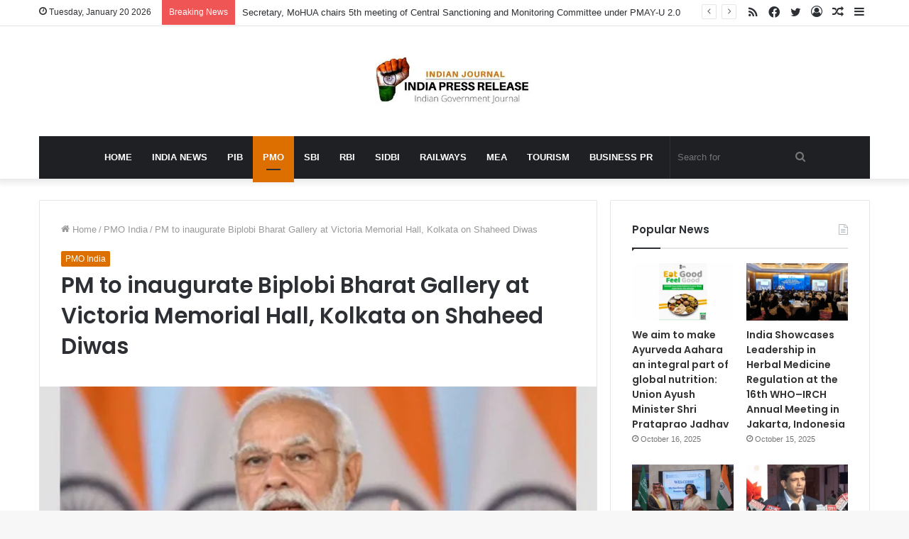

--- FILE ---
content_type: text/html; charset=UTF-8
request_url: https://indiapressrelease.com/pmo-india/pm-to-inaugurate-biplobi-bharat-gallery-at-victoria-memorial-hall-kolkata-on-shaheed-diwas/
body_size: 22799
content:
<!DOCTYPE html>
<html lang="en-US" class="" data-skin="light" prefix="og: https://ogp.me/ns#">
<head>
	<meta charset="UTF-8" />
	<link rel="profile" href="https://gmpg.org/xfn/11" />
	
<!-- Search Engine Optimization by Rank Math - https://rankmath.com/ -->
<title>PM to inaugurate Biplobi Bharat Gallery at Victoria Memorial Hall, Kolkata on Shaheed Diwas</title>
<meta name="description" content="On the occasion of Shaheed Diwas, Prime Minister Shri Narendra Modi will inaugurate Biplobi Bharat Gallery at Victoria Memorial Hall, Kolkata on 23rd March at 6 PM via video conferencing"/>
<meta name="robots" content="follow, index, max-snippet:-1, max-video-preview:-1, max-image-preview:large"/>
<link rel="canonical" href="https://indiapressrelease.com/pmo-india/pm-to-inaugurate-biplobi-bharat-gallery-at-victoria-memorial-hall-kolkata-on-shaheed-diwas/" />
<meta property="og:locale" content="en_US" />
<meta property="og:type" content="article" />
<meta property="og:title" content="PM to inaugurate Biplobi Bharat Gallery at Victoria Memorial Hall, Kolkata on Shaheed Diwas" />
<meta property="og:description" content="On the occasion of Shaheed Diwas, Prime Minister Shri Narendra Modi will inaugurate Biplobi Bharat Gallery at Victoria Memorial Hall, Kolkata on 23rd March at 6 PM via video conferencing" />
<meta property="og:url" content="https://indiapressrelease.com/pmo-india/pm-to-inaugurate-biplobi-bharat-gallery-at-victoria-memorial-hall-kolkata-on-shaheed-diwas/" />
<meta property="og:site_name" content="India Press Release " />
<meta property="article:publisher" content="https://www.facebook.com/Indianpressrelease" />
<meta property="article:tag" content="Biplobi Bharat Gallery" />
<meta property="article:tag" content="PM Shri Narendra Modi" />
<meta property="article:tag" content="Shaheed Diwas" />
<meta property="article:section" content="PMO India" />
<meta property="og:updated_time" content="2022-03-22T08:51:21+00:00" />
<meta property="og:image" content="https://indiapressrelease.com/wp-content/uploads/2022/03/PM-to-inaugurate-Biplobi-Bharat-Gallery-at-Victoria-Memorial-Hall-Kolkata-on-Shaheed-Diwas.jpg" />
<meta property="og:image:secure_url" content="https://indiapressrelease.com/wp-content/uploads/2022/03/PM-to-inaugurate-Biplobi-Bharat-Gallery-at-Victoria-Memorial-Hall-Kolkata-on-Shaheed-Diwas.jpg" />
<meta property="og:image:width" content="1200" />
<meta property="og:image:height" content="675" />
<meta property="og:image:alt" content="Country is writing new stories of swachhta today: PM" />
<meta property="og:image:type" content="image/jpeg" />
<meta property="article:published_time" content="2022-03-22T08:51:18+00:00" />
<meta property="article:modified_time" content="2022-03-22T08:51:21+00:00" />
<meta name="twitter:card" content="summary_large_image" />
<meta name="twitter:title" content="PM to inaugurate Biplobi Bharat Gallery at Victoria Memorial Hall, Kolkata on Shaheed Diwas" />
<meta name="twitter:description" content="On the occasion of Shaheed Diwas, Prime Minister Shri Narendra Modi will inaugurate Biplobi Bharat Gallery at Victoria Memorial Hall, Kolkata on 23rd March at 6 PM via video conferencing" />
<meta name="twitter:site" content="@indianprnews" />
<meta name="twitter:creator" content="@indianprnews" />
<meta name="twitter:image" content="https://indiapressrelease.com/wp-content/uploads/2022/03/PM-to-inaugurate-Biplobi-Bharat-Gallery-at-Victoria-Memorial-Hall-Kolkata-on-Shaheed-Diwas.jpg" />
<meta name="twitter:label1" content="Written by" />
<meta name="twitter:data1" content="IPR News Desk" />
<meta name="twitter:label2" content="Time to read" />
<meta name="twitter:data2" content="Less than a minute" />
<script type="application/ld+json" class="rank-math-schema">{"@context":"https://schema.org","@graph":[{"@type":"Organization","@id":"https://indiapressrelease.com/#organization","name":"India Press Release","url":"https://indiapressrelease.cdn-in.com","sameAs":["https://www.facebook.com/Indianpressrelease","https://twitter.com/indianprnews"],"logo":{"@type":"ImageObject","@id":"https://indiapressrelease.com/#logo","url":"https://indiapressrelease.cdn-in.com/wp-content/uploads/2019/06/cropped-INDIA-Press-Release-logo-280x96-1.png","contentUrl":"https://indiapressrelease.cdn-in.com/wp-content/uploads/2019/06/cropped-INDIA-Press-Release-logo-280x96-1.png","caption":"India Press Release","inLanguage":"en-US","width":"268","height":"94"}},{"@type":"WebSite","@id":"https://indiapressrelease.com/#website","url":"https://indiapressrelease.com","name":"India Press Release","publisher":{"@id":"https://indiapressrelease.com/#organization"},"inLanguage":"en-US"},{"@type":"ImageObject","@id":"https://indiapressrelease.com/wp-content/uploads/2022/03/PM-to-inaugurate-Biplobi-Bharat-Gallery-at-Victoria-Memorial-Hall-Kolkata-on-Shaheed-Diwas.jpg","url":"https://indiapressrelease.com/wp-content/uploads/2022/03/PM-to-inaugurate-Biplobi-Bharat-Gallery-at-Victoria-Memorial-Hall-Kolkata-on-Shaheed-Diwas.jpg","width":"1200","height":"675","caption":"Country is writing new stories of swachhta today: PM","inLanguage":"en-US"},{"@type":"WebPage","@id":"https://indiapressrelease.com/pmo-india/pm-to-inaugurate-biplobi-bharat-gallery-at-victoria-memorial-hall-kolkata-on-shaheed-diwas/#webpage","url":"https://indiapressrelease.com/pmo-india/pm-to-inaugurate-biplobi-bharat-gallery-at-victoria-memorial-hall-kolkata-on-shaheed-diwas/","name":"PM to inaugurate Biplobi Bharat Gallery at Victoria Memorial Hall, Kolkata on Shaheed Diwas","datePublished":"2022-03-22T08:51:18+00:00","dateModified":"2022-03-22T08:51:21+00:00","isPartOf":{"@id":"https://indiapressrelease.com/#website"},"primaryImageOfPage":{"@id":"https://indiapressrelease.com/wp-content/uploads/2022/03/PM-to-inaugurate-Biplobi-Bharat-Gallery-at-Victoria-Memorial-Hall-Kolkata-on-Shaheed-Diwas.jpg"},"inLanguage":"en-US"},{"@type":"Person","@id":"https://indiapressrelease.com/author/pranay-thasal/","name":"IPR News Desk","url":"https://indiapressrelease.com/author/pranay-thasal/","image":{"@type":"ImageObject","@id":"https://indiapressrelease.cdn-in.com/wp-content/uploads/2022/05/India-Journal-IPR-Icon--96x96.png","url":"https://indiapressrelease.cdn-in.com/wp-content/uploads/2022/05/India-Journal-IPR-Icon--96x96.png","caption":"IPR News Desk","inLanguage":"en-US"},"worksFor":{"@id":"https://indiapressrelease.com/#organization"}},{"@type":"NewsArticle","headline":"PM to inaugurate Biplobi Bharat Gallery at Victoria Memorial Hall, Kolkata on Shaheed Diwas","keywords":"Biplobi Bharat Gallery","datePublished":"2022-03-22T08:51:18+00:00","dateModified":"2022-03-22T08:51:21+00:00","articleSection":"PMO India","author":{"@id":"https://indiapressrelease.com/author/pranay-thasal/","name":"IPR News Desk"},"publisher":{"@id":"https://indiapressrelease.com/#organization"},"description":"On the occasion of Shaheed Diwas, Prime Minister Shri Narendra Modi will inaugurate Biplobi Bharat Gallery at Victoria Memorial Hall, Kolkata on 23rd March at 6 PM via video conferencing","name":"PM to inaugurate Biplobi Bharat Gallery at Victoria Memorial Hall, Kolkata on Shaheed Diwas","@id":"https://indiapressrelease.com/pmo-india/pm-to-inaugurate-biplobi-bharat-gallery-at-victoria-memorial-hall-kolkata-on-shaheed-diwas/#richSnippet","isPartOf":{"@id":"https://indiapressrelease.com/pmo-india/pm-to-inaugurate-biplobi-bharat-gallery-at-victoria-memorial-hall-kolkata-on-shaheed-diwas/#webpage"},"image":{"@id":"https://indiapressrelease.com/wp-content/uploads/2022/03/PM-to-inaugurate-Biplobi-Bharat-Gallery-at-Victoria-Memorial-Hall-Kolkata-on-Shaheed-Diwas.jpg"},"inLanguage":"en-US","mainEntityOfPage":{"@id":"https://indiapressrelease.com/pmo-india/pm-to-inaugurate-biplobi-bharat-gallery-at-victoria-memorial-hall-kolkata-on-shaheed-diwas/#webpage"}}]}</script>
<!-- /Rank Math WordPress SEO plugin -->

<link rel='dns-prefetch' href='//indiapressrelease.com' />
<link rel="alternate" type="application/rss+xml" title="India Press Release  &raquo; Feed" href="https://indiapressrelease.com/feed/" />
<link rel="alternate" type="application/rss+xml" title="India Press Release  &raquo; Comments Feed" href="https://indiapressrelease.com/comments/feed/" />
<link rel="alternate" title="oEmbed (JSON)" type="application/json+oembed" href="https://indiapressrelease.com/wp-json/oembed/1.0/embed?url=https%3A%2F%2Findiapressrelease.com%2Fpmo-india%2Fpm-to-inaugurate-biplobi-bharat-gallery-at-victoria-memorial-hall-kolkata-on-shaheed-diwas%2F" />
<link rel="alternate" title="oEmbed (XML)" type="text/xml+oembed" href="https://indiapressrelease.com/wp-json/oembed/1.0/embed?url=https%3A%2F%2Findiapressrelease.com%2Fpmo-india%2Fpm-to-inaugurate-biplobi-bharat-gallery-at-victoria-memorial-hall-kolkata-on-shaheed-diwas%2F&#038;format=xml" />
<style id='wp-img-auto-sizes-contain-inline-css' type='text/css'>
img:is([sizes=auto i],[sizes^="auto," i]){contain-intrinsic-size:3000px 1500px}
/*# sourceURL=wp-img-auto-sizes-contain-inline-css */
</style>
<style id='wp-emoji-styles-inline-css' type='text/css'>

	img.wp-smiley, img.emoji {
		display: inline !important;
		border: none !important;
		box-shadow: none !important;
		height: 1em !important;
		width: 1em !important;
		margin: 0 0.07em !important;
		vertical-align: -0.1em !important;
		background: none !important;
		padding: 0 !important;
	}
/*# sourceURL=wp-emoji-styles-inline-css */
</style>
<style id='wp-block-library-inline-css' type='text/css'>
:root{--wp-block-synced-color:#7a00df;--wp-block-synced-color--rgb:122,0,223;--wp-bound-block-color:var(--wp-block-synced-color);--wp-editor-canvas-background:#ddd;--wp-admin-theme-color:#007cba;--wp-admin-theme-color--rgb:0,124,186;--wp-admin-theme-color-darker-10:#006ba1;--wp-admin-theme-color-darker-10--rgb:0,107,160.5;--wp-admin-theme-color-darker-20:#005a87;--wp-admin-theme-color-darker-20--rgb:0,90,135;--wp-admin-border-width-focus:2px}@media (min-resolution:192dpi){:root{--wp-admin-border-width-focus:1.5px}}.wp-element-button{cursor:pointer}:root .has-very-light-gray-background-color{background-color:#eee}:root .has-very-dark-gray-background-color{background-color:#313131}:root .has-very-light-gray-color{color:#eee}:root .has-very-dark-gray-color{color:#313131}:root .has-vivid-green-cyan-to-vivid-cyan-blue-gradient-background{background:linear-gradient(135deg,#00d084,#0693e3)}:root .has-purple-crush-gradient-background{background:linear-gradient(135deg,#34e2e4,#4721fb 50%,#ab1dfe)}:root .has-hazy-dawn-gradient-background{background:linear-gradient(135deg,#faaca8,#dad0ec)}:root .has-subdued-olive-gradient-background{background:linear-gradient(135deg,#fafae1,#67a671)}:root .has-atomic-cream-gradient-background{background:linear-gradient(135deg,#fdd79a,#004a59)}:root .has-nightshade-gradient-background{background:linear-gradient(135deg,#330968,#31cdcf)}:root .has-midnight-gradient-background{background:linear-gradient(135deg,#020381,#2874fc)}:root{--wp--preset--font-size--normal:16px;--wp--preset--font-size--huge:42px}.has-regular-font-size{font-size:1em}.has-larger-font-size{font-size:2.625em}.has-normal-font-size{font-size:var(--wp--preset--font-size--normal)}.has-huge-font-size{font-size:var(--wp--preset--font-size--huge)}.has-text-align-center{text-align:center}.has-text-align-left{text-align:left}.has-text-align-right{text-align:right}.has-fit-text{white-space:nowrap!important}#end-resizable-editor-section{display:none}.aligncenter{clear:both}.items-justified-left{justify-content:flex-start}.items-justified-center{justify-content:center}.items-justified-right{justify-content:flex-end}.items-justified-space-between{justify-content:space-between}.screen-reader-text{border:0;clip-path:inset(50%);height:1px;margin:-1px;overflow:hidden;padding:0;position:absolute;width:1px;word-wrap:normal!important}.screen-reader-text:focus{background-color:#ddd;clip-path:none;color:#444;display:block;font-size:1em;height:auto;left:5px;line-height:normal;padding:15px 23px 14px;text-decoration:none;top:5px;width:auto;z-index:100000}html :where(.has-border-color){border-style:solid}html :where([style*=border-top-color]){border-top-style:solid}html :where([style*=border-right-color]){border-right-style:solid}html :where([style*=border-bottom-color]){border-bottom-style:solid}html :where([style*=border-left-color]){border-left-style:solid}html :where([style*=border-width]){border-style:solid}html :where([style*=border-top-width]){border-top-style:solid}html :where([style*=border-right-width]){border-right-style:solid}html :where([style*=border-bottom-width]){border-bottom-style:solid}html :where([style*=border-left-width]){border-left-style:solid}html :where(img[class*=wp-image-]){height:auto;max-width:100%}:where(figure){margin:0 0 1em}html :where(.is-position-sticky){--wp-admin--admin-bar--position-offset:var(--wp-admin--admin-bar--height,0px)}@media screen and (max-width:600px){html :where(.is-position-sticky){--wp-admin--admin-bar--position-offset:0px}}

/*# sourceURL=wp-block-library-inline-css */
</style><style id='wp-block-heading-inline-css' type='text/css'>
h1:where(.wp-block-heading).has-background,h2:where(.wp-block-heading).has-background,h3:where(.wp-block-heading).has-background,h4:where(.wp-block-heading).has-background,h5:where(.wp-block-heading).has-background,h6:where(.wp-block-heading).has-background{padding:1.25em 2.375em}h1.has-text-align-left[style*=writing-mode]:where([style*=vertical-lr]),h1.has-text-align-right[style*=writing-mode]:where([style*=vertical-rl]),h2.has-text-align-left[style*=writing-mode]:where([style*=vertical-lr]),h2.has-text-align-right[style*=writing-mode]:where([style*=vertical-rl]),h3.has-text-align-left[style*=writing-mode]:where([style*=vertical-lr]),h3.has-text-align-right[style*=writing-mode]:where([style*=vertical-rl]),h4.has-text-align-left[style*=writing-mode]:where([style*=vertical-lr]),h4.has-text-align-right[style*=writing-mode]:where([style*=vertical-rl]),h5.has-text-align-left[style*=writing-mode]:where([style*=vertical-lr]),h5.has-text-align-right[style*=writing-mode]:where([style*=vertical-rl]),h6.has-text-align-left[style*=writing-mode]:where([style*=vertical-lr]),h6.has-text-align-right[style*=writing-mode]:where([style*=vertical-rl]){rotate:180deg}
/*# sourceURL=https://indiapressrelease.com/wp-includes/blocks/heading/style.min.css */
</style>
<style id='wp-block-latest-posts-inline-css' type='text/css'>
.wp-block-latest-posts{box-sizing:border-box}.wp-block-latest-posts.alignleft{margin-right:2em}.wp-block-latest-posts.alignright{margin-left:2em}.wp-block-latest-posts.wp-block-latest-posts__list{list-style:none}.wp-block-latest-posts.wp-block-latest-posts__list li{clear:both;overflow-wrap:break-word}.wp-block-latest-posts.is-grid{display:flex;flex-wrap:wrap}.wp-block-latest-posts.is-grid li{margin:0 1.25em 1.25em 0;width:100%}@media (min-width:600px){.wp-block-latest-posts.columns-2 li{width:calc(50% - .625em)}.wp-block-latest-posts.columns-2 li:nth-child(2n){margin-right:0}.wp-block-latest-posts.columns-3 li{width:calc(33.33333% - .83333em)}.wp-block-latest-posts.columns-3 li:nth-child(3n){margin-right:0}.wp-block-latest-posts.columns-4 li{width:calc(25% - .9375em)}.wp-block-latest-posts.columns-4 li:nth-child(4n){margin-right:0}.wp-block-latest-posts.columns-5 li{width:calc(20% - 1em)}.wp-block-latest-posts.columns-5 li:nth-child(5n){margin-right:0}.wp-block-latest-posts.columns-6 li{width:calc(16.66667% - 1.04167em)}.wp-block-latest-posts.columns-6 li:nth-child(6n){margin-right:0}}:root :where(.wp-block-latest-posts.is-grid){padding:0}:root :where(.wp-block-latest-posts.wp-block-latest-posts__list){padding-left:0}.wp-block-latest-posts__post-author,.wp-block-latest-posts__post-date{display:block;font-size:.8125em}.wp-block-latest-posts__post-excerpt,.wp-block-latest-posts__post-full-content{margin-bottom:1em;margin-top:.5em}.wp-block-latest-posts__featured-image a{display:inline-block}.wp-block-latest-posts__featured-image img{height:auto;max-width:100%;width:auto}.wp-block-latest-posts__featured-image.alignleft{float:left;margin-right:1em}.wp-block-latest-posts__featured-image.alignright{float:right;margin-left:1em}.wp-block-latest-posts__featured-image.aligncenter{margin-bottom:1em;text-align:center}
/*# sourceURL=https://indiapressrelease.com/wp-includes/blocks/latest-posts/style.min.css */
</style>
<style id='wp-block-paragraph-inline-css' type='text/css'>
.is-small-text{font-size:.875em}.is-regular-text{font-size:1em}.is-large-text{font-size:2.25em}.is-larger-text{font-size:3em}.has-drop-cap:not(:focus):first-letter{float:left;font-size:8.4em;font-style:normal;font-weight:100;line-height:.68;margin:.05em .1em 0 0;text-transform:uppercase}body.rtl .has-drop-cap:not(:focus):first-letter{float:none;margin-left:.1em}p.has-drop-cap.has-background{overflow:hidden}:root :where(p.has-background){padding:1.25em 2.375em}:where(p.has-text-color:not(.has-link-color)) a{color:inherit}p.has-text-align-left[style*="writing-mode:vertical-lr"],p.has-text-align-right[style*="writing-mode:vertical-rl"]{rotate:180deg}
/*# sourceURL=https://indiapressrelease.com/wp-includes/blocks/paragraph/style.min.css */
</style>
<style id='wp-block-preformatted-inline-css' type='text/css'>
.wp-block-preformatted{box-sizing:border-box;white-space:pre-wrap}:where(.wp-block-preformatted.has-background){padding:1.25em 2.375em}
/*# sourceURL=https://indiapressrelease.com/wp-includes/blocks/preformatted/style.min.css */
</style>
<style id='global-styles-inline-css' type='text/css'>
:root{--wp--preset--aspect-ratio--square: 1;--wp--preset--aspect-ratio--4-3: 4/3;--wp--preset--aspect-ratio--3-4: 3/4;--wp--preset--aspect-ratio--3-2: 3/2;--wp--preset--aspect-ratio--2-3: 2/3;--wp--preset--aspect-ratio--16-9: 16/9;--wp--preset--aspect-ratio--9-16: 9/16;--wp--preset--color--black: #000000;--wp--preset--color--cyan-bluish-gray: #abb8c3;--wp--preset--color--white: #ffffff;--wp--preset--color--pale-pink: #f78da7;--wp--preset--color--vivid-red: #cf2e2e;--wp--preset--color--luminous-vivid-orange: #ff6900;--wp--preset--color--luminous-vivid-amber: #fcb900;--wp--preset--color--light-green-cyan: #7bdcb5;--wp--preset--color--vivid-green-cyan: #00d084;--wp--preset--color--pale-cyan-blue: #8ed1fc;--wp--preset--color--vivid-cyan-blue: #0693e3;--wp--preset--color--vivid-purple: #9b51e0;--wp--preset--gradient--vivid-cyan-blue-to-vivid-purple: linear-gradient(135deg,rgb(6,147,227) 0%,rgb(155,81,224) 100%);--wp--preset--gradient--light-green-cyan-to-vivid-green-cyan: linear-gradient(135deg,rgb(122,220,180) 0%,rgb(0,208,130) 100%);--wp--preset--gradient--luminous-vivid-amber-to-luminous-vivid-orange: linear-gradient(135deg,rgb(252,185,0) 0%,rgb(255,105,0) 100%);--wp--preset--gradient--luminous-vivid-orange-to-vivid-red: linear-gradient(135deg,rgb(255,105,0) 0%,rgb(207,46,46) 100%);--wp--preset--gradient--very-light-gray-to-cyan-bluish-gray: linear-gradient(135deg,rgb(238,238,238) 0%,rgb(169,184,195) 100%);--wp--preset--gradient--cool-to-warm-spectrum: linear-gradient(135deg,rgb(74,234,220) 0%,rgb(151,120,209) 20%,rgb(207,42,186) 40%,rgb(238,44,130) 60%,rgb(251,105,98) 80%,rgb(254,248,76) 100%);--wp--preset--gradient--blush-light-purple: linear-gradient(135deg,rgb(255,206,236) 0%,rgb(152,150,240) 100%);--wp--preset--gradient--blush-bordeaux: linear-gradient(135deg,rgb(254,205,165) 0%,rgb(254,45,45) 50%,rgb(107,0,62) 100%);--wp--preset--gradient--luminous-dusk: linear-gradient(135deg,rgb(255,203,112) 0%,rgb(199,81,192) 50%,rgb(65,88,208) 100%);--wp--preset--gradient--pale-ocean: linear-gradient(135deg,rgb(255,245,203) 0%,rgb(182,227,212) 50%,rgb(51,167,181) 100%);--wp--preset--gradient--electric-grass: linear-gradient(135deg,rgb(202,248,128) 0%,rgb(113,206,126) 100%);--wp--preset--gradient--midnight: linear-gradient(135deg,rgb(2,3,129) 0%,rgb(40,116,252) 100%);--wp--preset--font-size--small: 13px;--wp--preset--font-size--medium: 20px;--wp--preset--font-size--large: 36px;--wp--preset--font-size--x-large: 42px;--wp--preset--spacing--20: 0.44rem;--wp--preset--spacing--30: 0.67rem;--wp--preset--spacing--40: 1rem;--wp--preset--spacing--50: 1.5rem;--wp--preset--spacing--60: 2.25rem;--wp--preset--spacing--70: 3.38rem;--wp--preset--spacing--80: 5.06rem;--wp--preset--shadow--natural: 6px 6px 9px rgba(0, 0, 0, 0.2);--wp--preset--shadow--deep: 12px 12px 50px rgba(0, 0, 0, 0.4);--wp--preset--shadow--sharp: 6px 6px 0px rgba(0, 0, 0, 0.2);--wp--preset--shadow--outlined: 6px 6px 0px -3px rgb(255, 255, 255), 6px 6px rgb(0, 0, 0);--wp--preset--shadow--crisp: 6px 6px 0px rgb(0, 0, 0);}:where(.is-layout-flex){gap: 0.5em;}:where(.is-layout-grid){gap: 0.5em;}body .is-layout-flex{display: flex;}.is-layout-flex{flex-wrap: wrap;align-items: center;}.is-layout-flex > :is(*, div){margin: 0;}body .is-layout-grid{display: grid;}.is-layout-grid > :is(*, div){margin: 0;}:where(.wp-block-columns.is-layout-flex){gap: 2em;}:where(.wp-block-columns.is-layout-grid){gap: 2em;}:where(.wp-block-post-template.is-layout-flex){gap: 1.25em;}:where(.wp-block-post-template.is-layout-grid){gap: 1.25em;}.has-black-color{color: var(--wp--preset--color--black) !important;}.has-cyan-bluish-gray-color{color: var(--wp--preset--color--cyan-bluish-gray) !important;}.has-white-color{color: var(--wp--preset--color--white) !important;}.has-pale-pink-color{color: var(--wp--preset--color--pale-pink) !important;}.has-vivid-red-color{color: var(--wp--preset--color--vivid-red) !important;}.has-luminous-vivid-orange-color{color: var(--wp--preset--color--luminous-vivid-orange) !important;}.has-luminous-vivid-amber-color{color: var(--wp--preset--color--luminous-vivid-amber) !important;}.has-light-green-cyan-color{color: var(--wp--preset--color--light-green-cyan) !important;}.has-vivid-green-cyan-color{color: var(--wp--preset--color--vivid-green-cyan) !important;}.has-pale-cyan-blue-color{color: var(--wp--preset--color--pale-cyan-blue) !important;}.has-vivid-cyan-blue-color{color: var(--wp--preset--color--vivid-cyan-blue) !important;}.has-vivid-purple-color{color: var(--wp--preset--color--vivid-purple) !important;}.has-black-background-color{background-color: var(--wp--preset--color--black) !important;}.has-cyan-bluish-gray-background-color{background-color: var(--wp--preset--color--cyan-bluish-gray) !important;}.has-white-background-color{background-color: var(--wp--preset--color--white) !important;}.has-pale-pink-background-color{background-color: var(--wp--preset--color--pale-pink) !important;}.has-vivid-red-background-color{background-color: var(--wp--preset--color--vivid-red) !important;}.has-luminous-vivid-orange-background-color{background-color: var(--wp--preset--color--luminous-vivid-orange) !important;}.has-luminous-vivid-amber-background-color{background-color: var(--wp--preset--color--luminous-vivid-amber) !important;}.has-light-green-cyan-background-color{background-color: var(--wp--preset--color--light-green-cyan) !important;}.has-vivid-green-cyan-background-color{background-color: var(--wp--preset--color--vivid-green-cyan) !important;}.has-pale-cyan-blue-background-color{background-color: var(--wp--preset--color--pale-cyan-blue) !important;}.has-vivid-cyan-blue-background-color{background-color: var(--wp--preset--color--vivid-cyan-blue) !important;}.has-vivid-purple-background-color{background-color: var(--wp--preset--color--vivid-purple) !important;}.has-black-border-color{border-color: var(--wp--preset--color--black) !important;}.has-cyan-bluish-gray-border-color{border-color: var(--wp--preset--color--cyan-bluish-gray) !important;}.has-white-border-color{border-color: var(--wp--preset--color--white) !important;}.has-pale-pink-border-color{border-color: var(--wp--preset--color--pale-pink) !important;}.has-vivid-red-border-color{border-color: var(--wp--preset--color--vivid-red) !important;}.has-luminous-vivid-orange-border-color{border-color: var(--wp--preset--color--luminous-vivid-orange) !important;}.has-luminous-vivid-amber-border-color{border-color: var(--wp--preset--color--luminous-vivid-amber) !important;}.has-light-green-cyan-border-color{border-color: var(--wp--preset--color--light-green-cyan) !important;}.has-vivid-green-cyan-border-color{border-color: var(--wp--preset--color--vivid-green-cyan) !important;}.has-pale-cyan-blue-border-color{border-color: var(--wp--preset--color--pale-cyan-blue) !important;}.has-vivid-cyan-blue-border-color{border-color: var(--wp--preset--color--vivid-cyan-blue) !important;}.has-vivid-purple-border-color{border-color: var(--wp--preset--color--vivid-purple) !important;}.has-vivid-cyan-blue-to-vivid-purple-gradient-background{background: var(--wp--preset--gradient--vivid-cyan-blue-to-vivid-purple) !important;}.has-light-green-cyan-to-vivid-green-cyan-gradient-background{background: var(--wp--preset--gradient--light-green-cyan-to-vivid-green-cyan) !important;}.has-luminous-vivid-amber-to-luminous-vivid-orange-gradient-background{background: var(--wp--preset--gradient--luminous-vivid-amber-to-luminous-vivid-orange) !important;}.has-luminous-vivid-orange-to-vivid-red-gradient-background{background: var(--wp--preset--gradient--luminous-vivid-orange-to-vivid-red) !important;}.has-very-light-gray-to-cyan-bluish-gray-gradient-background{background: var(--wp--preset--gradient--very-light-gray-to-cyan-bluish-gray) !important;}.has-cool-to-warm-spectrum-gradient-background{background: var(--wp--preset--gradient--cool-to-warm-spectrum) !important;}.has-blush-light-purple-gradient-background{background: var(--wp--preset--gradient--blush-light-purple) !important;}.has-blush-bordeaux-gradient-background{background: var(--wp--preset--gradient--blush-bordeaux) !important;}.has-luminous-dusk-gradient-background{background: var(--wp--preset--gradient--luminous-dusk) !important;}.has-pale-ocean-gradient-background{background: var(--wp--preset--gradient--pale-ocean) !important;}.has-electric-grass-gradient-background{background: var(--wp--preset--gradient--electric-grass) !important;}.has-midnight-gradient-background{background: var(--wp--preset--gradient--midnight) !important;}.has-small-font-size{font-size: var(--wp--preset--font-size--small) !important;}.has-medium-font-size{font-size: var(--wp--preset--font-size--medium) !important;}.has-large-font-size{font-size: var(--wp--preset--font-size--large) !important;}.has-x-large-font-size{font-size: var(--wp--preset--font-size--x-large) !important;}
/*# sourceURL=global-styles-inline-css */
</style>

<style id='classic-theme-styles-inline-css' type='text/css'>
/*! This file is auto-generated */
.wp-block-button__link{color:#fff;background-color:#32373c;border-radius:9999px;box-shadow:none;text-decoration:none;padding:calc(.667em + 2px) calc(1.333em + 2px);font-size:1.125em}.wp-block-file__button{background:#32373c;color:#fff;text-decoration:none}
/*# sourceURL=/wp-includes/css/classic-themes.min.css */
</style>
<link rel='stylesheet' id='tie-css-base-css' href='https://indiapressrelease.com/wp-content/themes/jannah/assets/css/base.min.css?ver=5.4.10' type='text/css' media='all' />
<link rel='stylesheet' id='tie-css-styles-css' href='https://indiapressrelease.com/wp-content/themes/jannah/assets/css/style.min.css?ver=5.4.10' type='text/css' media='all' />
<link rel='stylesheet' id='tie-css-widgets-css' href='https://indiapressrelease.com/wp-content/themes/jannah/assets/css/widgets.min.css?ver=5.4.10' type='text/css' media='all' />
<link rel='stylesheet' id='tie-css-helpers-css' href='https://indiapressrelease.com/wp-content/themes/jannah/assets/css/helpers.min.css?ver=5.4.10' type='text/css' media='all' />
<link rel='stylesheet' id='tie-fontawesome5-css' href='https://indiapressrelease.com/wp-content/themes/jannah/assets/css/fontawesome.css?ver=5.4.10' type='text/css' media='all' />
<link rel='stylesheet' id='tie-css-ilightbox-css' href='https://indiapressrelease.com/wp-content/themes/jannah/assets/ilightbox/dark-skin/skin.css?ver=5.4.10' type='text/css' media='all' />
<link rel='stylesheet' id='tie-css-shortcodes-css' href='https://indiapressrelease.com/wp-content/themes/jannah/assets/css/plugins/shortcodes.min.css?ver=5.4.10' type='text/css' media='all' />
<link rel='stylesheet' id='tie-css-single-css' href='https://indiapressrelease.com/wp-content/themes/jannah/assets/css/single.min.css?ver=5.4.10' type='text/css' media='all' />
<link rel='stylesheet' id='tie-css-print-css' href='https://indiapressrelease.com/wp-content/themes/jannah/assets/css/print.css?ver=5.4.10' type='text/css' media='print' />
<link rel='stylesheet' id='tie-theme-child-css-css' href='https://indiapressrelease.com/wp-content/themes/jannah-child/style.css?ver=6.9' type='text/css' media='all' />
<style id='tie-theme-child-css-inline-css' type='text/css'>
.wf-active .logo-text,.wf-active h1,.wf-active h2,.wf-active h3,.wf-active h4,.wf-active h5,.wf-active h6,.wf-active .the-subtitle{font-family: 'Poppins';}#main-nav .main-menu > ul > li > a{text-transform: uppercase;}.entry-header h1.entry-title{font-size: 31px;}#the-post .entry-content,#the-post .entry-content p{font-size: 17px;}.entry h1{font-size: 32px;}.entry h2{font-size: 26px;}.entry h3{font-size: 22px;}.entry h4{font-size: 18px;}.entry h5{font-size: 16px;}.entry h6{font-size: 15px;}.brand-title,a:hover,.tie-popup-search-submit,#logo.text-logo a,.theme-header nav .components #search-submit:hover,.theme-header .header-nav .components > li:hover > a,.theme-header .header-nav .components li a:hover,.main-menu ul.cats-vertical li a.is-active,.main-menu ul.cats-vertical li a:hover,.main-nav li.mega-menu .post-meta a:hover,.main-nav li.mega-menu .post-box-title a:hover,.search-in-main-nav.autocomplete-suggestions a:hover,#main-nav .menu ul:not(.cats-horizontal) li:hover > a,#main-nav .menu ul li.current-menu-item:not(.mega-link-column) > a,.top-nav .menu li:hover > a,.top-nav .menu > .tie-current-menu > a,.search-in-top-nav.autocomplete-suggestions .post-title a:hover,div.mag-box .mag-box-options .mag-box-filter-links a.active,.mag-box-filter-links .flexMenu-viewMore:hover > a,.stars-rating-active,body .tabs.tabs .active > a,.video-play-icon,.spinner-circle:after,#go-to-content:hover,.comment-list .comment-author .fn,.commentlist .comment-author .fn,blockquote::before,blockquote cite,blockquote.quote-simple p,.multiple-post-pages a:hover,#story-index li .is-current,.latest-tweets-widget .twitter-icon-wrap span,.wide-slider-nav-wrapper .slide,.wide-next-prev-slider-wrapper .tie-slider-nav li:hover span,.review-final-score h3,#mobile-menu-icon:hover .menu-text,body .entry a,.dark-skin body .entry a,.entry .post-bottom-meta a:hover,.comment-list .comment-content a,q a,blockquote a,.widget.tie-weather-widget .icon-basecloud-bg:after,.site-footer a:hover,.site-footer .stars-rating-active,.site-footer .twitter-icon-wrap span,.site-info a:hover{color: #dd6e00;}#instagram-link a:hover{color: #dd6e00 !important;border-color: #dd6e00 !important;}[type='submit'],.button,.generic-button a,.generic-button button,.theme-header .header-nav .comp-sub-menu a.button.guest-btn:hover,.theme-header .header-nav .comp-sub-menu a.checkout-button,nav.main-nav .menu > li.tie-current-menu > a,nav.main-nav .menu > li:hover > a,.main-menu .mega-links-head:after,.main-nav .mega-menu.mega-cat .cats-horizontal li a.is-active,#mobile-menu-icon:hover .nav-icon,#mobile-menu-icon:hover .nav-icon:before,#mobile-menu-icon:hover .nav-icon:after,.search-in-main-nav.autocomplete-suggestions a.button,.search-in-top-nav.autocomplete-suggestions a.button,.spinner > div,.post-cat,.pages-numbers li.current span,.multiple-post-pages > span,#tie-wrapper .mejs-container .mejs-controls,.mag-box-filter-links a:hover,.slider-arrow-nav a:not(.pagination-disabled):hover,.comment-list .reply a:hover,.commentlist .reply a:hover,#reading-position-indicator,#story-index-icon,.videos-block .playlist-title,.review-percentage .review-item span span,.tie-slick-dots li.slick-active button,.tie-slick-dots li button:hover,.digital-rating-static,.timeline-widget li a:hover .date:before,#wp-calendar #today,.posts-list-counter li.widget-post-list:before,.cat-counter a + span,.tie-slider-nav li span:hover,.fullwidth-area .widget_tag_cloud .tagcloud a:hover,.magazine2:not(.block-head-4) .dark-widgetized-area ul.tabs a:hover,.magazine2:not(.block-head-4) .dark-widgetized-area ul.tabs .active a,.magazine1 .dark-widgetized-area ul.tabs a:hover,.magazine1 .dark-widgetized-area ul.tabs .active a,.block-head-4.magazine2 .dark-widgetized-area .tabs.tabs .active a,.block-head-4.magazine2 .dark-widgetized-area .tabs > .active a:before,.block-head-4.magazine2 .dark-widgetized-area .tabs > .active a:after,.demo_store,.demo #logo:after,.demo #sticky-logo:after,.widget.tie-weather-widget,span.video-close-btn:hover,#go-to-top,.latest-tweets-widget .slider-links .button:not(:hover){background-color: #dd6e00;color: #FFFFFF;}.tie-weather-widget .widget-title .the-subtitle,.block-head-4.magazine2 #footer .tabs .active a:hover{color: #FFFFFF;}pre,code,.pages-numbers li.current span,.theme-header .header-nav .comp-sub-menu a.button.guest-btn:hover,.multiple-post-pages > span,.post-content-slideshow .tie-slider-nav li span:hover,#tie-body .tie-slider-nav li > span:hover,.slider-arrow-nav a:not(.pagination-disabled):hover,.main-nav .mega-menu.mega-cat .cats-horizontal li a.is-active,.main-nav .mega-menu.mega-cat .cats-horizontal li a:hover,.main-menu .menu > li > .menu-sub-content{border-color: #dd6e00;}.main-menu .menu > li.tie-current-menu{border-bottom-color: #dd6e00;}.top-nav .menu li.tie-current-menu > a:before,.top-nav .menu li.menu-item-has-children:hover > a:before{border-top-color: #dd6e00;}.main-nav .main-menu .menu > li.tie-current-menu > a:before,.main-nav .main-menu .menu > li:hover > a:before{border-top-color: #FFFFFF;}header.main-nav-light .main-nav .menu-item-has-children li:hover > a:before,header.main-nav-light .main-nav .mega-menu li:hover > a:before{border-left-color: #dd6e00;}.rtl header.main-nav-light .main-nav .menu-item-has-children li:hover > a:before,.rtl header.main-nav-light .main-nav .mega-menu li:hover > a:before{border-right-color: #dd6e00;border-left-color: transparent;}.top-nav ul.menu li .menu-item-has-children:hover > a:before{border-top-color: transparent;border-left-color: #dd6e00;}.rtl .top-nav ul.menu li .menu-item-has-children:hover > a:before{border-left-color: transparent;border-right-color: #dd6e00;}::-moz-selection{background-color: #dd6e00;color: #FFFFFF;}::selection{background-color: #dd6e00;color: #FFFFFF;}circle.circle_bar{stroke: #dd6e00;}#reading-position-indicator{box-shadow: 0 0 10px rgba( 221,110,0,0.7);}#logo.text-logo a:hover,body .entry a:hover,.dark-skin body .entry a:hover,.comment-list .comment-content a:hover,.block-head-4.magazine2 .site-footer .tabs li a:hover,q a:hover,blockquote a:hover{color: #ab3c00;}.button:hover,input[type='submit']:hover,.generic-button a:hover,.generic-button button:hover,a.post-cat:hover,.site-footer .button:hover,.site-footer [type='submit']:hover,.search-in-main-nav.autocomplete-suggestions a.button:hover,.search-in-top-nav.autocomplete-suggestions a.button:hover,.theme-header .header-nav .comp-sub-menu a.checkout-button:hover{background-color: #ab3c00;color: #FFFFFF;}.theme-header .header-nav .comp-sub-menu a.checkout-button:not(:hover),body .entry a.button{color: #FFFFFF;}#story-index.is-compact .story-index-content{background-color: #dd6e00;}#story-index.is-compact .story-index-content a,#story-index.is-compact .story-index-content .is-current{color: #FFFFFF;}#tie-body .mag-box-title h3 a,#tie-body .block-more-button{color: #dd6e00;}#tie-body .mag-box-title h3 a:hover,#tie-body .block-more-button:hover{color: #ab3c00;}#tie-body .mag-box-title{color: #dd6e00;}#tie-body .mag-box-title:before{border-top-color: #dd6e00;}#tie-body .mag-box-title:after,#tie-body #footer .widget-title:after{background-color: #dd6e00;}.brand-title,a:hover,.tie-popup-search-submit,#logo.text-logo a,.theme-header nav .components #search-submit:hover,.theme-header .header-nav .components > li:hover > a,.theme-header .header-nav .components li a:hover,.main-menu ul.cats-vertical li a.is-active,.main-menu ul.cats-vertical li a:hover,.main-nav li.mega-menu .post-meta a:hover,.main-nav li.mega-menu .post-box-title a:hover,.search-in-main-nav.autocomplete-suggestions a:hover,#main-nav .menu ul:not(.cats-horizontal) li:hover > a,#main-nav .menu ul li.current-menu-item:not(.mega-link-column) > a,.top-nav .menu li:hover > a,.top-nav .menu > .tie-current-menu > a,.search-in-top-nav.autocomplete-suggestions .post-title a:hover,div.mag-box .mag-box-options .mag-box-filter-links a.active,.mag-box-filter-links .flexMenu-viewMore:hover > a,.stars-rating-active,body .tabs.tabs .active > a,.video-play-icon,.spinner-circle:after,#go-to-content:hover,.comment-list .comment-author .fn,.commentlist .comment-author .fn,blockquote::before,blockquote cite,blockquote.quote-simple p,.multiple-post-pages a:hover,#story-index li .is-current,.latest-tweets-widget .twitter-icon-wrap span,.wide-slider-nav-wrapper .slide,.wide-next-prev-slider-wrapper .tie-slider-nav li:hover span,.review-final-score h3,#mobile-menu-icon:hover .menu-text,body .entry a,.dark-skin body .entry a,.entry .post-bottom-meta a:hover,.comment-list .comment-content a,q a,blockquote a,.widget.tie-weather-widget .icon-basecloud-bg:after,.site-footer a:hover,.site-footer .stars-rating-active,.site-footer .twitter-icon-wrap span,.site-info a:hover{color: #dd6e00;}#instagram-link a:hover{color: #dd6e00 !important;border-color: #dd6e00 !important;}[type='submit'],.button,.generic-button a,.generic-button button,.theme-header .header-nav .comp-sub-menu a.button.guest-btn:hover,.theme-header .header-nav .comp-sub-menu a.checkout-button,nav.main-nav .menu > li.tie-current-menu > a,nav.main-nav .menu > li:hover > a,.main-menu .mega-links-head:after,.main-nav .mega-menu.mega-cat .cats-horizontal li a.is-active,#mobile-menu-icon:hover .nav-icon,#mobile-menu-icon:hover .nav-icon:before,#mobile-menu-icon:hover .nav-icon:after,.search-in-main-nav.autocomplete-suggestions a.button,.search-in-top-nav.autocomplete-suggestions a.button,.spinner > div,.post-cat,.pages-numbers li.current span,.multiple-post-pages > span,#tie-wrapper .mejs-container .mejs-controls,.mag-box-filter-links a:hover,.slider-arrow-nav a:not(.pagination-disabled):hover,.comment-list .reply a:hover,.commentlist .reply a:hover,#reading-position-indicator,#story-index-icon,.videos-block .playlist-title,.review-percentage .review-item span span,.tie-slick-dots li.slick-active button,.tie-slick-dots li button:hover,.digital-rating-static,.timeline-widget li a:hover .date:before,#wp-calendar #today,.posts-list-counter li.widget-post-list:before,.cat-counter a + span,.tie-slider-nav li span:hover,.fullwidth-area .widget_tag_cloud .tagcloud a:hover,.magazine2:not(.block-head-4) .dark-widgetized-area ul.tabs a:hover,.magazine2:not(.block-head-4) .dark-widgetized-area ul.tabs .active a,.magazine1 .dark-widgetized-area ul.tabs a:hover,.magazine1 .dark-widgetized-area ul.tabs .active a,.block-head-4.magazine2 .dark-widgetized-area .tabs.tabs .active a,.block-head-4.magazine2 .dark-widgetized-area .tabs > .active a:before,.block-head-4.magazine2 .dark-widgetized-area .tabs > .active a:after,.demo_store,.demo #logo:after,.demo #sticky-logo:after,.widget.tie-weather-widget,span.video-close-btn:hover,#go-to-top,.latest-tweets-widget .slider-links .button:not(:hover){background-color: #dd6e00;color: #FFFFFF;}.tie-weather-widget .widget-title .the-subtitle,.block-head-4.magazine2 #footer .tabs .active a:hover{color: #FFFFFF;}pre,code,.pages-numbers li.current span,.theme-header .header-nav .comp-sub-menu a.button.guest-btn:hover,.multiple-post-pages > span,.post-content-slideshow .tie-slider-nav li span:hover,#tie-body .tie-slider-nav li > span:hover,.slider-arrow-nav a:not(.pagination-disabled):hover,.main-nav .mega-menu.mega-cat .cats-horizontal li a.is-active,.main-nav .mega-menu.mega-cat .cats-horizontal li a:hover,.main-menu .menu > li > .menu-sub-content{border-color: #dd6e00;}.main-menu .menu > li.tie-current-menu{border-bottom-color: #dd6e00;}.top-nav .menu li.tie-current-menu > a:before,.top-nav .menu li.menu-item-has-children:hover > a:before{border-top-color: #dd6e00;}.main-nav .main-menu .menu > li.tie-current-menu > a:before,.main-nav .main-menu .menu > li:hover > a:before{border-top-color: #FFFFFF;}header.main-nav-light .main-nav .menu-item-has-children li:hover > a:before,header.main-nav-light .main-nav .mega-menu li:hover > a:before{border-left-color: #dd6e00;}.rtl header.main-nav-light .main-nav .menu-item-has-children li:hover > a:before,.rtl header.main-nav-light .main-nav .mega-menu li:hover > a:before{border-right-color: #dd6e00;border-left-color: transparent;}.top-nav ul.menu li .menu-item-has-children:hover > a:before{border-top-color: transparent;border-left-color: #dd6e00;}.rtl .top-nav ul.menu li .menu-item-has-children:hover > a:before{border-left-color: transparent;border-right-color: #dd6e00;}::-moz-selection{background-color: #dd6e00;color: #FFFFFF;}::selection{background-color: #dd6e00;color: #FFFFFF;}circle.circle_bar{stroke: #dd6e00;}#reading-position-indicator{box-shadow: 0 0 10px rgba( 221,110,0,0.7);}#logo.text-logo a:hover,body .entry a:hover,.dark-skin body .entry a:hover,.comment-list .comment-content a:hover,.block-head-4.magazine2 .site-footer .tabs li a:hover,q a:hover,blockquote a:hover{color: #ab3c00;}.button:hover,input[type='submit']:hover,.generic-button a:hover,.generic-button button:hover,a.post-cat:hover,.site-footer .button:hover,.site-footer [type='submit']:hover,.search-in-main-nav.autocomplete-suggestions a.button:hover,.search-in-top-nav.autocomplete-suggestions a.button:hover,.theme-header .header-nav .comp-sub-menu a.checkout-button:hover{background-color: #ab3c00;color: #FFFFFF;}.theme-header .header-nav .comp-sub-menu a.checkout-button:not(:hover),body .entry a.button{color: #FFFFFF;}#story-index.is-compact .story-index-content{background-color: #dd6e00;}#story-index.is-compact .story-index-content a,#story-index.is-compact .story-index-content .is-current{color: #FFFFFF;}#tie-body .mag-box-title h3 a,#tie-body .block-more-button{color: #dd6e00;}#tie-body .mag-box-title h3 a:hover,#tie-body .block-more-button:hover{color: #ab3c00;}#tie-body .mag-box-title{color: #dd6e00;}#tie-body .mag-box-title:before{border-top-color: #dd6e00;}#tie-body .mag-box-title:after,#tie-body #footer .widget-title:after{background-color: #dd6e00;}.tie-cat-3510,.tie-cat-item-3510 > span{background-color:#e67e22 !important;color:#FFFFFF !important;}.tie-cat-3510:after{border-top-color:#e67e22 !important;}.tie-cat-3510:hover{background-color:#c86004 !important;}.tie-cat-3510:hover:after{border-top-color:#c86004 !important;}.tie-cat-858,.tie-cat-item-858 > span{background-color:#2ecc71 !important;color:#FFFFFF !important;}.tie-cat-858:after{border-top-color:#2ecc71 !important;}.tie-cat-858:hover{background-color:#10ae53 !important;}.tie-cat-858:hover:after{border-top-color:#10ae53 !important;}.tie-cat-3519,.tie-cat-item-3519 > span{background-color:#9b59b6 !important;color:#FFFFFF !important;}.tie-cat-3519:after{border-top-color:#9b59b6 !important;}.tie-cat-3519:hover{background-color:#7d3b98 !important;}.tie-cat-3519:hover:after{border-top-color:#7d3b98 !important;}.tie-cat-3521,.tie-cat-item-3521 > span{background-color:#34495e !important;color:#FFFFFF !important;}.tie-cat-3521:after{border-top-color:#34495e !important;}.tie-cat-3521:hover{background-color:#162b40 !important;}.tie-cat-3521:hover:after{border-top-color:#162b40 !important;}.tie-cat-3522,.tie-cat-item-3522 > span{background-color:#795548 !important;color:#FFFFFF !important;}.tie-cat-3522:after{border-top-color:#795548 !important;}.tie-cat-3522:hover{background-color:#5b372a !important;}.tie-cat-3522:hover:after{border-top-color:#5b372a !important;}.tie-cat-774,.tie-cat-item-774 > span{background-color:#4CAF50 !important;color:#FFFFFF !important;}.tie-cat-774:after{border-top-color:#4CAF50 !important;}.tie-cat-774:hover{background-color:#2e9132 !important;}.tie-cat-774:hover:after{border-top-color:#2e9132 !important;}@media (min-width: 992px){.sidebar{width: 33%;}.main-content{width: 67%;}}
/*# sourceURL=tie-theme-child-css-inline-css */
</style>
<script type="text/javascript" src="https://indiapressrelease.com/wp-includes/js/jquery/jquery.min.js?ver=3.7.1" id="jquery-core-js"></script>
<script type="text/javascript" src="https://indiapressrelease.com/wp-includes/js/jquery/jquery-migrate.min.js?ver=3.4.1" id="jquery-migrate-js"></script>
<link rel="https://api.w.org/" href="https://indiapressrelease.com/wp-json/" /><link rel="alternate" title="JSON" type="application/json" href="https://indiapressrelease.com/wp-json/wp/v2/posts/23217" /><link rel="EditURI" type="application/rsd+xml" title="RSD" href="https://indiapressrelease.com/xmlrpc.php?rsd" />
<link rel='shortlink' href='https://indiapressrelease.com/?p=23217' />
<style type="text/css">
.feedzy-rss-link-icon:after {
	content: url("https://indiapressrelease.com/wp-content/plugins/feedzy-rss-feeds/img/external-link.png");
	margin-left: 3px;
}
</style>
		<meta http-equiv="X-UA-Compatible" content="IE=edge">
<meta name="theme-color" content="#dd6e00" /><meta name="viewport" content="width=device-width, initial-scale=1.0" /><link rel="icon" href="https://indiapressrelease.com/wp-content/uploads/2022/05/cropped-India-Journal-IPR-Icon--32x32.png" sizes="32x32" />
<link rel="icon" href="https://indiapressrelease.com/wp-content/uploads/2022/05/cropped-India-Journal-IPR-Icon--192x192.png" sizes="192x192" />
<link rel="apple-touch-icon" href="https://indiapressrelease.com/wp-content/uploads/2022/05/cropped-India-Journal-IPR-Icon--180x180.png" />
<meta name="msapplication-TileImage" content="https://indiapressrelease.com/wp-content/uploads/2022/05/cropped-India-Journal-IPR-Icon--270x270.png" />
</head>

<body id="tie-body" class="wp-singular post-template-default single single-post postid-23217 single-format-standard wp-theme-jannah wp-child-theme-jannah-child wrapper-has-shadow block-head-1 magazine1 is-thumb-overlay-disabled is-desktop is-header-layout-2 sidebar-right has-sidebar post-layout-1 narrow-title-narrow-media is-standard-format post-meta-column has-mobile-share hide_share_post_top hide_share_post_bottom">



<div class="background-overlay">

	<div id="tie-container" class="site tie-container">

		
		<div id="tie-wrapper">

			
<header id="theme-header" class="theme-header header-layout-2 main-nav-dark main-nav-default-dark main-nav-below main-nav-boxed no-stream-item top-nav-active top-nav-light top-nav-default-light top-nav-above has-shadow has-normal-width-logo mobile-header-centered">
	
<nav id="top-nav"  class="has-date-breaking-components top-nav header-nav has-breaking-news" aria-label="Secondary Navigation">
	<div class="container">
		<div class="topbar-wrapper">

			
					<div class="topbar-today-date tie-icon">
						Tuesday, January 20 2026					</div>
					
			<div class="tie-alignleft">
				
<div class="breaking controls-is-active">

	<span class="breaking-title">
		<span class="tie-icon-bolt breaking-icon" aria-hidden="true"></span>
		<span class="breaking-title-text">Breaking News</span>
	</span>

	<ul id="breaking-news-in-header" class="breaking-news" data-type="reveal" data-arrows="true">

		
							<li class="news-item">
								<a href="https://indiapressrelease.com/pib-press-releases/secretary-mohua-chairs-5th-meeting-of-central-sanctioning-and-monitoring-committee-under-pmay-u-2-0/">Secretary, MoHUA chairs 5th meeting of Central Sanctioning and Monitoring Committee under PMAY-U 2.0</a>
							</li>

							
							<li class="news-item">
								<a href="https://indiapressrelease.com/pib-press-releases/we-aim-to-make-ayurveda-aahara-an-integral-part-of-global-nutrition/">We aim to make Ayurveda Aahara an integral part of global nutrition: Union Ayush Minister Shri Prataprao Jadhav</a>
							</li>

							
							<li class="news-item">
								<a href="https://indiapressrelease.com/pib-press-releases/india-showcases-leadership-in-herbal-medicine-regulation-at-the-16th-who-irch-annual-meeting-in-jakarta-indonesia/">India Showcases Leadership in Herbal Medicine Regulation at the 16th WHO–IRCH Annual Meeting in Jakarta, Indonesia</a>
							</li>

							
							<li class="news-item">
								<a href="https://indiapressrelease.com/pib-press-releases/india-and-saudi-arabia-strengthen-cooperation-in-chemicals-and-petrochemicals-sector/">India and Saudi Arabia Strengthen Cooperation in Chemicals and Petrochemicals Sector</a>
							</li>

							
							<li class="news-item">
								<a href="https://indiapressrelease.com/pib-press-releases/googles-1-gw-hyperscale-data-centre-in-visakhapatnam-to-generate-%e2%82%b910000-crore-for-andhra-pradesh-dr-pemmasani-chandrasekhar/">Google’s 1-GW Hyperscale Data Centre in Visakhapatnam to Generate ₹10,000 Crore for Andhra Pradesh: Union MoS Dr Pemmasani Chandrasekhar</a>
							</li>

							
							<li class="news-item">
								<a href="https://indiapressrelease.com/pib-press-releases/16th-who-irch-annual-meeting-begins-in-jakarta-to-strengthen-global-cooperation-on-herbal-medicine-regulation/">16th WHO–IRCH Annual Meeting Begins in Jakarta to Strengthen Global Cooperation on Herbal Medicine Regulation</a>
							</li>

							
							<li class="news-item">
								<a href="https://indiapressrelease.com/pib-press-releases/high-level-interaction-between-chief-minister-of-uttar-pradesh-and-national-statistical-commission/">High-Level Interaction between Chief Minister of Uttar Pradesh and National Statistical Commission</a>
							</li>

							
							<li class="news-item">
								<a href="https://indiapressrelease.com/pib-press-releases/tcil-honored-with-hr-excellence-award-at-the-fortune-leadership-awards-2025/">Telecommunications Consultants India Limited (TCIL) Honored with HR Excellence Award at The Fortune Leadership Awards 2025</a>
							</li>

							
							<li class="news-item">
								<a href="https://indiapressrelease.com/pib-press-releases/ministry-of-minority-affairs-establishes-centres-of-excellence-to-promote-heritage-and-classical-languages-under-pmjvk/">Ministry of Minority Affairs Establishes Centres of Excellence to Promote Heritage and Classical Languages under PMJVK</a>
							</li>

							
							<li class="news-item">
								<a href="https://indiapressrelease.com/pib-press-releases/national-homoeopathy-research-institute-in-mental-health-organizes-a-two-day-national-homoeopathy-conference-to-mark-world-mental-health-day-2025vvvvvvvvvvvvvvvvvvvvvvvvvvvvvvvvvvvvvvvvvvvvv/">National Homoeopathy Research Institute in Mental Health organizes a two-day National Homoeopathy Conference to mark World Mental Health Day 2025</a>
							</li>

							
	</ul>
</div><!-- #breaking /-->
			</div><!-- .tie-alignleft /-->

			<div class="tie-alignright">
				<ul class="components">	<li class="side-aside-nav-icon menu-item custom-menu-link">
		<a href="#">
			<span class="tie-icon-navicon" aria-hidden="true"></span>
			<span class="screen-reader-text">Sidebar</span>
		</a>
	</li>
		<li class="random-post-icon menu-item custom-menu-link">
		<a href="/pmo-india/pm-to-inaugurate-biplobi-bharat-gallery-at-victoria-memorial-hall-kolkata-on-shaheed-diwas/?random-post=1" class="random-post" title="Random Article" rel="nofollow">
			<span class="tie-icon-random" aria-hidden="true"></span>
			<span class="screen-reader-text">Random Article</span>
		</a>
	</li>
	
	
		<li class=" popup-login-icon menu-item custom-menu-link">
			<a href="#" class="lgoin-btn tie-popup-trigger">
				<span class="tie-icon-author" aria-hidden="true"></span>
				<span class="screen-reader-text">Log In</span>			</a>
		</li>

			 <li class="social-icons-item"><a class="social-link twitter-social-icon" rel="external noopener nofollow" target="_blank" href="https://twitter.com/indianprnews"><span class="tie-social-icon tie-icon-twitter"></span><span class="screen-reader-text">Twitter</span></a></li><li class="social-icons-item"><a class="social-link facebook-social-icon" rel="external noopener nofollow" target="_blank" href="https://www.facebook.com/Indianpressrelease"><span class="tie-social-icon tie-icon-facebook"></span><span class="screen-reader-text">Facebook</span></a></li><li class="social-icons-item"><a class="social-link rss-social-icon" rel="external noopener nofollow" target="_blank" href="https://indiapressrelease.cdn-in.com/feed/"><span class="tie-social-icon tie-icon-feed"></span><span class="screen-reader-text">RSS</span></a></li> </ul><!-- Components -->			</div><!-- .tie-alignright /-->

		</div><!-- .topbar-wrapper /-->
	</div><!-- .container /-->
</nav><!-- #top-nav /-->

<div class="container header-container">
	<div class="tie-row logo-row">

		
		<div class="logo-wrapper">
			<div class="tie-col-md-4 logo-container clearfix">
				<div id="mobile-header-components-area_1" class="mobile-header-components"><ul class="components"><li class="mobile-component_menu custom-menu-link"><a href="#" id="mobile-menu-icon" class=""><span class="tie-mobile-menu-icon nav-icon is-layout-1"></span><span class="screen-reader-text">Menu</span></a></li></ul></div>
		<div id="logo" class="image-logo" >

			
			<a title="India Press Release " href="https://indiapressrelease.com/">
				
				<picture class="tie-logo-default tie-logo-picture">
					<source class="tie-logo-source-default tie-logo-source" srcset="https://indiapressrelease.cdn-in.com/wp-content/uploads/2022/05/India-Press-Release-latest-logo.jpg">
					<img class="tie-logo-img-default tie-logo-img" src="https://indiapressrelease.cdn-in.com/wp-content/uploads/2022/05/India-Press-Release-latest-logo.jpg" alt="India Press Release " width="225" height="75" style="max-height:75px; width: auto;" />
				</picture>
						</a>

			
		</div><!-- #logo /-->

		<div id="mobile-header-components-area_2" class="mobile-header-components"><ul class="components"><li class="mobile-component_search custom-menu-link">
				<a href="#" class="tie-search-trigger-mobile">
					<span class="tie-icon-search tie-search-icon" aria-hidden="true"></span>
					<span class="screen-reader-text">Search for</span>
				</a>
			</li></ul></div>			</div><!-- .tie-col /-->
		</div><!-- .logo-wrapper /-->

		
	</div><!-- .tie-row /-->
</div><!-- .container /-->

<div class="main-nav-wrapper">
	<nav id="main-nav"  class="main-nav header-nav"  aria-label="Primary Navigation">
		<div class="container">

			<div class="main-menu-wrapper">

				
				<div id="menu-components-wrap">

					
					<div class="main-menu main-menu-wrap tie-alignleft">
						<div id="main-nav-menu" class="main-menu header-menu"><ul id="menu-main-menu" class="menu" role="menubar"><li id="menu-item-4019" class="menu-item menu-item-type-custom menu-item-object-custom menu-item-4019"><a href="https://indiapressrelease.cdn-in.com/">Home</a></li>
<li id="menu-item-35366" class="menu-item menu-item-type-taxonomy menu-item-object-category menu-item-35366"><a href="https://indiapressrelease.com/category/india/">India News</a></li>
<li id="menu-item-8" class="menu-item menu-item-type-taxonomy menu-item-object-category menu-item-8"><a href="https://indiapressrelease.com/category/pib-press-releases/">PIB</a></li>
<li id="menu-item-1847" class="menu-item menu-item-type-taxonomy menu-item-object-category current-post-ancestor current-menu-parent current-post-parent menu-item-1847 tie-current-menu"><a href="https://indiapressrelease.com/category/pmo-india/">PMO</a></li>
<li id="menu-item-7824" class="menu-item menu-item-type-taxonomy menu-item-object-category menu-item-7824"><a href="https://indiapressrelease.com/category/sbi-press-release/">SBI</a></li>
<li id="menu-item-4463" class="menu-item menu-item-type-taxonomy menu-item-object-category menu-item-4463"><a href="https://indiapressrelease.com/category/rbi-press-releases/">RBI</a></li>
<li id="menu-item-15572" class="menu-item menu-item-type-taxonomy menu-item-object-category menu-item-15572"><a href="https://indiapressrelease.com/category/sidbi-press-release/">SIDBI</a></li>
<li id="menu-item-4752" class="menu-item menu-item-type-taxonomy menu-item-object-category menu-item-4752"><a href="https://indiapressrelease.com/category/indian-railway/">Railways</a></li>
<li id="menu-item-15592" class="menu-item menu-item-type-taxonomy menu-item-object-category menu-item-15592"><a href="https://indiapressrelease.com/category/mea/">MEA</a></li>
<li id="menu-item-24822" class="menu-item menu-item-type-taxonomy menu-item-object-category menu-item-24822"><a href="https://indiapressrelease.com/category/travel/">Tourism</a></li>
<li id="menu-item-102" class="menu-item menu-item-type-taxonomy menu-item-object-category menu-item-102"><a href="https://indiapressrelease.com/category/digpu-press-releases/">Business PR</a></li>
</ul></div>					</div><!-- .main-menu.tie-alignleft /-->

					<ul class="components">		<li class="search-bar menu-item custom-menu-link" aria-label="Search">
			<form method="get" id="search" action="https://indiapressrelease.com/">
				<input id="search-input"  inputmode="search" type="text" name="s" title="Search for" placeholder="Search for" />
				<button id="search-submit" type="submit">
					<span class="tie-icon-search tie-search-icon" aria-hidden="true"></span>
					<span class="screen-reader-text">Search for</span>
				</button>
			</form>
		</li>
		</ul><!-- Components -->
				</div><!-- #menu-components-wrap /-->
			</div><!-- .main-menu-wrapper /-->
		</div><!-- .container /-->
	</nav><!-- #main-nav /-->
</div><!-- .main-nav-wrapper /-->

</header>

<div id="content" class="site-content container"><div id="main-content-row" class="tie-row main-content-row">

<div class="main-content tie-col-md-8 tie-col-xs-12" role="main">

	
	<article id="the-post" class="container-wrapper post-content tie-standard">

		
<header class="entry-header-outer">

	<nav id="breadcrumb"><a href="https://indiapressrelease.com/"><span class="tie-icon-home" aria-hidden="true"></span> Home</a><em class="delimiter">/</em><a href="https://indiapressrelease.com/category/pmo-india/">PMO India</a><em class="delimiter">/</em><span class="current">PM to inaugurate Biplobi Bharat Gallery at Victoria Memorial Hall, Kolkata on Shaheed Diwas</span></nav><script type="application/ld+json">{"@context":"http:\/\/schema.org","@type":"BreadcrumbList","@id":"#Breadcrumb","itemListElement":[{"@type":"ListItem","position":1,"item":{"name":"Home","@id":"https:\/\/indiapressrelease.com\/"}},{"@type":"ListItem","position":2,"item":{"name":"PMO India","@id":"https:\/\/indiapressrelease.com\/category\/pmo-india\/"}}]}</script>
	<div class="entry-header">

		<span class="post-cat-wrap"><a class="post-cat tie-cat-424" href="https://indiapressrelease.com/category/pmo-india/">PMO India</a></span>
		<h1 class="post-title entry-title">PM to inaugurate Biplobi Bharat Gallery at Victoria Memorial Hall, Kolkata on Shaheed Diwas</h1>

		<div id="single-post-meta" class="post-meta clearfix"><span class="author-meta single-author with-avatars"><span class="meta-item meta-author-wrapper meta-author-12">
						<span class="meta-author-avatar">
							<a href="https://indiapressrelease.com/author/pranay-thasal/"><img alt='Photo of IPR News Desk' src='https://indiapressrelease.cdn-in.com/wp-content/uploads/2022/05/India-Journal-IPR-Icon--140x140.png' srcset='https://indiapressrelease.cdn-in.com/wp-content/uploads/2022/05/India-Journal-IPR-Icon--280x280.png 2x' class='avatar avatar-140 photo' height='140' width='140' decoding='async'/></a>
						</span>
					<span class="meta-author"><a href="https://indiapressrelease.com/author/pranay-thasal/" class="author-name tie-icon" title="IPR News Desk">IPR News Desk</a></span>
						<a href="/cdn-cgi/l/email-protection#8cfcfeede2edf5f8e4edffede0bebcbdb9ccebe1ede5e0a2efe3e1" class="author-email-link" target="_blank" rel="nofollow noopener" title="Send an email">
							<span class="tie-icon-envelope" aria-hidden="true"></span>
							<span class="screen-reader-text">Send an email</span>
						</a>
					</span></span><span class="date meta-item tie-icon">March 22, 2022</span><div class="tie-alignright"><span class="meta-reading-time meta-item"><span class="tie-icon-bookmark" aria-hidden="true"></span> 1 minute read</span> </div></div><!-- .post-meta -->	</div><!-- .entry-header /-->

	
	
</header><!-- .entry-header-outer /-->

<div  class="featured-area"><div class="featured-area-inner"><figure class="single-featured-image"><img width="780" height="470" src="https://indiapressrelease.com/wp-content/uploads/2022/03/PM-to-inaugurate-Biplobi-Bharat-Gallery-at-Victoria-Memorial-Hall-Kolkata-on-Shaheed-Diwas-780x470.jpg" class="attachment-jannah-image-post size-jannah-image-post wp-post-image" alt="Country is writing new stories of swachhta today: PM" is_main_img="1" decoding="async" fetchpriority="high" />
						<figcaption class="single-caption-text">
							<span class="tie-icon-camera" aria-hidden="true"></span> Photo credit-social media 

						</figcaption>
					</figure></div></div>
		<div class="entry-content entry clearfix">

			
			
<h2 class="wp-block-heading" style="font-style:normal;font-weight:500">Gallery depicts contribution of the Revolutionaries in the freedom struggle</h2>



<p>On the occasion of Shaheed Diwas, Prime Minister Shri Narendra Modi will inaugurate Biplobi Bharat Gallery at Victoria Memorial Hall, Kolkata on 23rd March at 6 PM via video conferencing. Prime Minister will also address the gathering during the event.</p>



<p>The Gallery displays the contribution of the Revolutionaries in the freedom struggle and their armed resistance to British colonial rule. This aspect has often not been given its due place in the mainstream narrative of the <strong><a href="https://www.digpu.com/?s=freedom+movement" target="_blank" rel="noreferrer noopener">freedom movement</a></strong>. </p>				<div id="inline-related-post" class="mag-box mini-posts-box content-only">
					<div class="container-wrapper">

						<div class="widget-title the-global-title">
							<div class="the-subtitle">Related Articles</div>
						</div>

						<div class="mag-box-container clearfix">
							<ul class="posts-items posts-list-container">
								
<li class="widget-single-post-item widget-post-list tie-standard">

			<div class="post-widget-thumbnail">

			
			<a aria-label="PM shares a video created by volunteers that encapsulates the spirit of Kartavya" href="https://indiapressrelease.com/pmo-india/pm-shares-a-video-created-by-volunteers-that-encapsulates-the-spirit-of-kartavya/" class="post-thumb"><img width="220" height="150" src="https://indiapressrelease.com/wp-content/uploads/2022/09/PM-shares-video-created-by-volunteers-that-encapsulates-the-spirit-of-Kartavya-220x150.jpg" class="attachment-jannah-image-small size-jannah-image-small tie-small-image wp-post-image" alt="PM shares a video created by volunteers that encapsulates the spirit of &#039;Kartavya&#039;" /></a>		</div><!-- post-alignleft /-->
	
	<div class="post-widget-body ">
		<a class="post-title the-subtitle" href="https://indiapressrelease.com/pmo-india/pm-shares-a-video-created-by-volunteers-that-encapsulates-the-spirit-of-kartavya/">PM shares a video created by volunteers that encapsulates the spirit of Kartavya</a>

		<div class="post-meta">
			<span class="date meta-item tie-icon">September 29, 2022</span>		</div>
	</div>
</li>

<li class="widget-single-post-item widget-post-list tie-standard">

			<div class="post-widget-thumbnail">

			
			<a aria-label="Prime Minister condoles demise of Shri Swaraj Paul" href="https://indiapressrelease.com/pmo-india/prime-minister-condoles-demise-of-shri-swaraj-paul/" class="post-thumb"><img width="220" height="150" src="https://indiapressrelease.com/wp-content/uploads/2025/08/Prime-Minister-condoles-demise-of-Shri-Swaraj-Paul-220x150.png" class="attachment-jannah-image-small size-jannah-image-small tie-small-image wp-post-image" alt="Prime Minister condoles demise of Shri Swaraj Paul" /></a>		</div><!-- post-alignleft /-->
	
	<div class="post-widget-body ">
		<a class="post-title the-subtitle" href="https://indiapressrelease.com/pmo-india/prime-minister-condoles-demise-of-shri-swaraj-paul/">Prime Minister condoles demise of Shri Swaraj Paul</a>

		<div class="post-meta">
			<span class="date meta-item tie-icon">August 22, 2025</span>		</div>
	</div>
</li>
							</ul>
						</div>
					</div>
				</div>
				



<h3 class="wp-block-heading" style="font-style:normal;font-weight:500">It provides a holistic view of the events that led up to 1947</h3>



<p>The purpose of this new gallery is to provide a holistic view of the events that led up to 1947 and highlight the important role played by the Revolutionaries.</p>



<p>Biplobi Bharat Gallery depicts the political and intellectual backdrop that triggered the Revolutionary movement. It showcases the birth of the revolutionary movement, formation of significant associations by revolutionary leaders, spread of the movement, formation of <strong><a href="https://indiapressrelease.cdn-in.com/?s=Indian+National+Army" target="_blank" rel="noreferrer noopener">Indian National Army</a></strong>, the contribution of Naval Mutiny, among others.</p>



<pre class="wp-block-preformatted">Disclaimer : This is an official press release by PIB.</pre>
</p>
			
		</div><!-- .entry-content /-->

				<div id="post-extra-info">
			<div class="theiaStickySidebar">
				<div id="single-post-meta" class="post-meta clearfix"><span class="author-meta single-author with-avatars"><span class="meta-item meta-author-wrapper meta-author-12">
						<span class="meta-author-avatar">
							<a href="https://indiapressrelease.com/author/pranay-thasal/"><img alt='Photo of IPR News Desk' src='https://indiapressrelease.cdn-in.com/wp-content/uploads/2022/05/India-Journal-IPR-Icon--140x140.png' srcset='https://indiapressrelease.cdn-in.com/wp-content/uploads/2022/05/India-Journal-IPR-Icon--280x280.png 2x' class='avatar avatar-140 photo' height='140' width='140' decoding='async'/></a>
						</span>
					<span class="meta-author"><a href="https://indiapressrelease.com/author/pranay-thasal/" class="author-name tie-icon" title="IPR News Desk">IPR News Desk</a></span>
						<a href="/cdn-cgi/l/email-protection#601012010e011914080113010c5250515520070d01090c4e030f0d" class="author-email-link" target="_blank" rel="nofollow noopener" title="Send an email">
							<span class="tie-icon-envelope" aria-hidden="true"></span>
							<span class="screen-reader-text">Send an email</span>
						</a>
					</span></span><span class="date meta-item tie-icon">March 22, 2022</span><div class="tie-alignright"><span class="meta-reading-time meta-item"><span class="tie-icon-bookmark" aria-hidden="true"></span> 1 minute read</span> </div></div><!-- .post-meta -->
		<div id="share-buttons-top" class="share-buttons share-buttons-top">
			<div class="share-links  icons-only">
				
				<a href="https://www.facebook.com/sharer.php?u=https://indiapressrelease.com/pmo-india/pm-to-inaugurate-biplobi-bharat-gallery-at-victoria-memorial-hall-kolkata-on-shaheed-diwas/" rel="external noopener nofollow" title="Facebook" target="_blank" class="facebook-share-btn " data-raw="https://www.facebook.com/sharer.php?u={post_link}">
					<span class="share-btn-icon tie-icon-facebook"></span> <span class="screen-reader-text">Facebook</span>
				</a>
				<a href="https://twitter.com/intent/tweet?text=PM%20to%20inaugurate%20Biplobi%20Bharat%20Gallery%20at%20Victoria%20Memorial%20Hall%2C%20Kolkata%20on%20Shaheed%20Diwas&#038;url=https://indiapressrelease.com/pmo-india/pm-to-inaugurate-biplobi-bharat-gallery-at-victoria-memorial-hall-kolkata-on-shaheed-diwas/" rel="external noopener nofollow" title="Twitter" target="_blank" class="twitter-share-btn " data-raw="https://twitter.com/intent/tweet?text={post_title}&amp;url={post_link}">
					<span class="share-btn-icon tie-icon-twitter"></span> <span class="screen-reader-text">Twitter</span>
				</a>
				<a href="https://www.linkedin.com/shareArticle?mini=true&#038;url=https://indiapressrelease.com/pmo-india/pm-to-inaugurate-biplobi-bharat-gallery-at-victoria-memorial-hall-kolkata-on-shaheed-diwas/&#038;title=PM%20to%20inaugurate%20Biplobi%20Bharat%20Gallery%20at%20Victoria%20Memorial%20Hall%2C%20Kolkata%20on%20Shaheed%20Diwas" rel="external noopener nofollow" title="LinkedIn" target="_blank" class="linkedin-share-btn " data-raw="https://www.linkedin.com/shareArticle?mini=true&amp;url={post_full_link}&amp;title={post_title}">
					<span class="share-btn-icon tie-icon-linkedin"></span> <span class="screen-reader-text">LinkedIn</span>
				</a>
				<a href="https://www.tumblr.com/share/link?url=https://indiapressrelease.com/pmo-india/pm-to-inaugurate-biplobi-bharat-gallery-at-victoria-memorial-hall-kolkata-on-shaheed-diwas/&#038;name=PM%20to%20inaugurate%20Biplobi%20Bharat%20Gallery%20at%20Victoria%20Memorial%20Hall%2C%20Kolkata%20on%20Shaheed%20Diwas" rel="external noopener nofollow" title="Tumblr" target="_blank" class="tumblr-share-btn " data-raw="https://www.tumblr.com/share/link?url={post_link}&amp;name={post_title}">
					<span class="share-btn-icon tie-icon-tumblr"></span> <span class="screen-reader-text">Tumblr</span>
				</a>
				<a href="https://pinterest.com/pin/create/button/?url=https://indiapressrelease.com/pmo-india/pm-to-inaugurate-biplobi-bharat-gallery-at-victoria-memorial-hall-kolkata-on-shaheed-diwas/&#038;description=PM%20to%20inaugurate%20Biplobi%20Bharat%20Gallery%20at%20Victoria%20Memorial%20Hall%2C%20Kolkata%20on%20Shaheed%20Diwas&#038;media=https://indiapressrelease.com/wp-content/uploads/2022/03/PM-to-inaugurate-Biplobi-Bharat-Gallery-at-Victoria-Memorial-Hall-Kolkata-on-Shaheed-Diwas.jpg" rel="external noopener nofollow" title="Pinterest" target="_blank" class="pinterest-share-btn " data-raw="https://pinterest.com/pin/create/button/?url={post_link}&amp;description={post_title}&amp;media={post_img}">
					<span class="share-btn-icon tie-icon-pinterest"></span> <span class="screen-reader-text">Pinterest</span>
				</a>
				<a href="https://reddit.com/submit?url=https://indiapressrelease.com/pmo-india/pm-to-inaugurate-biplobi-bharat-gallery-at-victoria-memorial-hall-kolkata-on-shaheed-diwas/&#038;title=PM%20to%20inaugurate%20Biplobi%20Bharat%20Gallery%20at%20Victoria%20Memorial%20Hall%2C%20Kolkata%20on%20Shaheed%20Diwas" rel="external noopener nofollow" title="Reddit" target="_blank" class="reddit-share-btn " data-raw="https://reddit.com/submit?url={post_link}&amp;title={post_title}">
					<span class="share-btn-icon tie-icon-reddit"></span> <span class="screen-reader-text">Reddit</span>
				</a>
				<a href="https://vk.com/share.php?url=https://indiapressrelease.com/pmo-india/pm-to-inaugurate-biplobi-bharat-gallery-at-victoria-memorial-hall-kolkata-on-shaheed-diwas/" rel="external noopener nofollow" title="VKontakte" target="_blank" class="vk-share-btn " data-raw="https://vk.com/share.php?url={post_link}">
					<span class="share-btn-icon tie-icon-vk"></span> <span class="screen-reader-text">VKontakte</span>
				</a>
				<a href="https://connect.ok.ru/dk?st.cmd=WidgetSharePreview&#038;st.shareUrl=https://indiapressrelease.com/pmo-india/pm-to-inaugurate-biplobi-bharat-gallery-at-victoria-memorial-hall-kolkata-on-shaheed-diwas/&#038;description=PM%20to%20inaugurate%20Biplobi%20Bharat%20Gallery%20at%20Victoria%20Memorial%20Hall%2C%20Kolkata%20on%20Shaheed%20Diwas&#038;media=https://indiapressrelease.com/wp-content/uploads/2022/03/PM-to-inaugurate-Biplobi-Bharat-Gallery-at-Victoria-Memorial-Hall-Kolkata-on-Shaheed-Diwas.jpg" rel="external noopener nofollow" title="Odnoklassniki" target="_blank" class="odnoklassniki-share-btn " data-raw="https://connect.ok.ru/dk?st.cmd=WidgetSharePreview&st.shareUrl={post_link}&amp;description={post_title}&amp;media={post_img}">
					<span class="share-btn-icon tie-icon-odnoklassniki"></span> <span class="screen-reader-text">Odnoklassniki</span>
				</a>
				<a href="https://getpocket.com/save?title=PM%20to%20inaugurate%20Biplobi%20Bharat%20Gallery%20at%20Victoria%20Memorial%20Hall%2C%20Kolkata%20on%20Shaheed%20Diwas&#038;url=https://indiapressrelease.com/pmo-india/pm-to-inaugurate-biplobi-bharat-gallery-at-victoria-memorial-hall-kolkata-on-shaheed-diwas/" rel="external noopener nofollow" title="Pocket" target="_blank" class="pocket-share-btn " data-raw="https://getpocket.com/save?title={post_title}&amp;url={post_link}">
					<span class="share-btn-icon tie-icon-get-pocket"></span> <span class="screen-reader-text">Pocket</span>
				</a>			</div><!-- .share-links /-->
		</div><!-- .share-buttons /-->

					</div>
		</div>

		<div class="clearfix"></div>
		<script data-cfasync="false" src="/cdn-cgi/scripts/5c5dd728/cloudflare-static/email-decode.min.js"></script><script id="tie-schema-json" type="application/ld+json">{"@context":"http:\/\/schema.org","@type":"Article","dateCreated":"2022-03-22T08:51:18+00:00","datePublished":"2022-03-22T08:51:18+00:00","dateModified":"2022-03-22T08:51:21+00:00","headline":"PM to inaugurate Biplobi Bharat Gallery at Victoria Memorial Hall, Kolkata on Shaheed Diwas","name":"PM to inaugurate Biplobi Bharat Gallery at Victoria Memorial Hall, Kolkata on Shaheed Diwas","keywords":"Biplobi Bharat Gallery,PM Shri Narendra Modi,Shaheed Diwas","url":"https:\/\/indiapressrelease.com\/pmo-india\/pm-to-inaugurate-biplobi-bharat-gallery-at-victoria-memorial-hall-kolkata-on-shaheed-diwas\/","description":"Gallery depicts contribution of the Revolutionaries in the freedom struggle On the occasion of Shaheed Diwas, Prime Minister Shri Narendra Modi will inaugurate Biplobi Bharat Gallery at Victoria Memor","copyrightYear":"2022","articleSection":"PMO India","articleBody":"\nGallery depicts contribution of the Revolutionaries in the freedom struggle\n\n\n\nOn the occasion of Shaheed Diwas, Prime Minister Shri Narendra Modi will inaugurate Biplobi Bharat Gallery at Victoria Memorial Hall, Kolkata on 23rd March at 6 PM via video conferencing. Prime Minister will also address the gathering during the event.\n\n\n\nThe Gallery displays the contribution of the Revolutionaries in the freedom struggle and their armed resistance to British colonial rule. This aspect has often not been given its due place in the mainstream narrative of the freedom movement. \n\n\n\nIt provides a holistic view of the events that led up to 1947\n\n\n\nThe purpose of this new gallery is to provide a holistic view of the events that led up to 1947 and highlight the important role played by the Revolutionaries.\n\n\n\nBiplobi Bharat Gallery depicts the political and intellectual backdrop that triggered the Revolutionary movement. It showcases the birth of the revolutionary movement, formation of significant associations by revolutionary leaders, spread of the movement, formation of Indian National Army, the contribution of Naval Mutiny, among others.\n\n\n\nDisclaimer : This is an official press release by PIB.\n","publisher":{"@id":"#Publisher","@type":"Organization","name":"India Press Release ","logo":{"@type":"ImageObject","url":"https:\/\/indiapressrelease.cdn-in.com\/wp-content\/uploads\/2022\/05\/India-Press-Release-latest-logo.jpg"},"sameAs":["https:\/\/indiapressrelease.cdn-in.com\/feed\/","https:\/\/www.facebook.com\/Indianpressrelease","https:\/\/twitter.com\/indianprnews"]},"sourceOrganization":{"@id":"#Publisher"},"copyrightHolder":{"@id":"#Publisher"},"mainEntityOfPage":{"@type":"WebPage","@id":"https:\/\/indiapressrelease.com\/pmo-india\/pm-to-inaugurate-biplobi-bharat-gallery-at-victoria-memorial-hall-kolkata-on-shaheed-diwas\/","breadcrumb":{"@id":"#Breadcrumb"}},"author":{"@type":"Person","name":"IPR News Desk","url":"https:\/\/indiapressrelease.com\/author\/pranay-thasal\/"},"image":{"@type":"ImageObject","url":"https:\/\/indiapressrelease.com\/wp-content\/uploads\/2022\/03\/PM-to-inaugurate-Biplobi-Bharat-Gallery-at-Victoria-Memorial-Hall-Kolkata-on-Shaheed-Diwas.jpg","width":1200,"height":675}}</script>
		<div id="share-buttons-bottom" class="share-buttons share-buttons-bottom">
			<div class="share-links  icons-only">
										<div class="share-title">
							<span class="tie-icon-share" aria-hidden="true"></span>
							<span> Share</span>
						</div>
						
				<a href="https://www.facebook.com/sharer.php?u=https://indiapressrelease.com/pmo-india/pm-to-inaugurate-biplobi-bharat-gallery-at-victoria-memorial-hall-kolkata-on-shaheed-diwas/" rel="external noopener nofollow" title="Facebook" target="_blank" class="facebook-share-btn " data-raw="https://www.facebook.com/sharer.php?u={post_link}">
					<span class="share-btn-icon tie-icon-facebook"></span> <span class="screen-reader-text">Facebook</span>
				</a>
				<a href="https://twitter.com/intent/tweet?text=PM%20to%20inaugurate%20Biplobi%20Bharat%20Gallery%20at%20Victoria%20Memorial%20Hall%2C%20Kolkata%20on%20Shaheed%20Diwas&#038;url=https://indiapressrelease.com/pmo-india/pm-to-inaugurate-biplobi-bharat-gallery-at-victoria-memorial-hall-kolkata-on-shaheed-diwas/" rel="external noopener nofollow" title="Twitter" target="_blank" class="twitter-share-btn " data-raw="https://twitter.com/intent/tweet?text={post_title}&amp;url={post_link}">
					<span class="share-btn-icon tie-icon-twitter"></span> <span class="screen-reader-text">Twitter</span>
				</a>
				<a href="https://www.linkedin.com/shareArticle?mini=true&#038;url=https://indiapressrelease.com/pmo-india/pm-to-inaugurate-biplobi-bharat-gallery-at-victoria-memorial-hall-kolkata-on-shaheed-diwas/&#038;title=PM%20to%20inaugurate%20Biplobi%20Bharat%20Gallery%20at%20Victoria%20Memorial%20Hall%2C%20Kolkata%20on%20Shaheed%20Diwas" rel="external noopener nofollow" title="LinkedIn" target="_blank" class="linkedin-share-btn " data-raw="https://www.linkedin.com/shareArticle?mini=true&amp;url={post_full_link}&amp;title={post_title}">
					<span class="share-btn-icon tie-icon-linkedin"></span> <span class="screen-reader-text">LinkedIn</span>
				</a>
				<a href="https://www.tumblr.com/share/link?url=https://indiapressrelease.com/pmo-india/pm-to-inaugurate-biplobi-bharat-gallery-at-victoria-memorial-hall-kolkata-on-shaheed-diwas/&#038;name=PM%20to%20inaugurate%20Biplobi%20Bharat%20Gallery%20at%20Victoria%20Memorial%20Hall%2C%20Kolkata%20on%20Shaheed%20Diwas" rel="external noopener nofollow" title="Tumblr" target="_blank" class="tumblr-share-btn " data-raw="https://www.tumblr.com/share/link?url={post_link}&amp;name={post_title}">
					<span class="share-btn-icon tie-icon-tumblr"></span> <span class="screen-reader-text">Tumblr</span>
				</a>
				<a href="https://pinterest.com/pin/create/button/?url=https://indiapressrelease.com/pmo-india/pm-to-inaugurate-biplobi-bharat-gallery-at-victoria-memorial-hall-kolkata-on-shaheed-diwas/&#038;description=PM%20to%20inaugurate%20Biplobi%20Bharat%20Gallery%20at%20Victoria%20Memorial%20Hall%2C%20Kolkata%20on%20Shaheed%20Diwas&#038;media=https://indiapressrelease.com/wp-content/uploads/2022/03/PM-to-inaugurate-Biplobi-Bharat-Gallery-at-Victoria-Memorial-Hall-Kolkata-on-Shaheed-Diwas.jpg" rel="external noopener nofollow" title="Pinterest" target="_blank" class="pinterest-share-btn " data-raw="https://pinterest.com/pin/create/button/?url={post_link}&amp;description={post_title}&amp;media={post_img}">
					<span class="share-btn-icon tie-icon-pinterest"></span> <span class="screen-reader-text">Pinterest</span>
				</a>
				<a href="https://reddit.com/submit?url=https://indiapressrelease.com/pmo-india/pm-to-inaugurate-biplobi-bharat-gallery-at-victoria-memorial-hall-kolkata-on-shaheed-diwas/&#038;title=PM%20to%20inaugurate%20Biplobi%20Bharat%20Gallery%20at%20Victoria%20Memorial%20Hall%2C%20Kolkata%20on%20Shaheed%20Diwas" rel="external noopener nofollow" title="Reddit" target="_blank" class="reddit-share-btn " data-raw="https://reddit.com/submit?url={post_link}&amp;title={post_title}">
					<span class="share-btn-icon tie-icon-reddit"></span> <span class="screen-reader-text">Reddit</span>
				</a>
				<a href="https://vk.com/share.php?url=https://indiapressrelease.com/pmo-india/pm-to-inaugurate-biplobi-bharat-gallery-at-victoria-memorial-hall-kolkata-on-shaheed-diwas/" rel="external noopener nofollow" title="VKontakte" target="_blank" class="vk-share-btn " data-raw="https://vk.com/share.php?url={post_link}">
					<span class="share-btn-icon tie-icon-vk"></span> <span class="screen-reader-text">VKontakte</span>
				</a>
				<a href="https://connect.ok.ru/dk?st.cmd=WidgetSharePreview&#038;st.shareUrl=https://indiapressrelease.com/pmo-india/pm-to-inaugurate-biplobi-bharat-gallery-at-victoria-memorial-hall-kolkata-on-shaheed-diwas/&#038;description=PM%20to%20inaugurate%20Biplobi%20Bharat%20Gallery%20at%20Victoria%20Memorial%20Hall%2C%20Kolkata%20on%20Shaheed%20Diwas&#038;media=https://indiapressrelease.com/wp-content/uploads/2022/03/PM-to-inaugurate-Biplobi-Bharat-Gallery-at-Victoria-Memorial-Hall-Kolkata-on-Shaheed-Diwas.jpg" rel="external noopener nofollow" title="Odnoklassniki" target="_blank" class="odnoklassniki-share-btn " data-raw="https://connect.ok.ru/dk?st.cmd=WidgetSharePreview&st.shareUrl={post_link}&amp;description={post_title}&amp;media={post_img}">
					<span class="share-btn-icon tie-icon-odnoklassniki"></span> <span class="screen-reader-text">Odnoklassniki</span>
				</a>
				<a href="https://getpocket.com/save?title=PM%20to%20inaugurate%20Biplobi%20Bharat%20Gallery%20at%20Victoria%20Memorial%20Hall%2C%20Kolkata%20on%20Shaheed%20Diwas&#038;url=https://indiapressrelease.com/pmo-india/pm-to-inaugurate-biplobi-bharat-gallery-at-victoria-memorial-hall-kolkata-on-shaheed-diwas/" rel="external noopener nofollow" title="Pocket" target="_blank" class="pocket-share-btn " data-raw="https://getpocket.com/save?title={post_title}&amp;url={post_link}">
					<span class="share-btn-icon tie-icon-get-pocket"></span> <span class="screen-reader-text">Pocket</span>
				</a>
				<a href="/cdn-cgi/l/email-protection#[base64]" rel="external noopener nofollow" title="Share via Email" target="_blank" class="email-share-btn " data-raw="mailto:?subject={post_title}&amp;body={post_link}">
					<span class="share-btn-icon tie-icon-envelope"></span> <span class="screen-reader-text">Share via Email</span>
				</a>
				<a href="#" rel="external noopener nofollow" title="Print" target="_blank" class="print-share-btn " data-raw="#">
					<span class="share-btn-icon tie-icon-print"></span> <span class="screen-reader-text">Print</span>
				</a>			</div><!-- .share-links /-->
		</div><!-- .share-buttons /-->

		
	</article><!-- #the-post /-->

	
	<div class="post-components">

		
		<div class="about-author container-wrapper about-author-12">

								<div class="author-avatar">
						<a href="https://indiapressrelease.com/author/pranay-thasal/">
							<img alt='Photo of IPR News Desk' src='https://indiapressrelease.cdn-in.com/wp-content/uploads/2022/05/India-Journal-IPR-Icon--180x180.png' srcset='https://indiapressrelease.cdn-in.com/wp-content/uploads/2022/05/India-Journal-IPR-Icon--360x360.png 2x' class='avatar avatar-180 photo' height='180' width='180' loading='lazy' decoding='async'/>						</a>
					</div><!-- .author-avatar /-->
					
			<div class="author-info">
				<h3 class="author-name"><a href="https://indiapressrelease.com/author/pranay-thasal/">IPR News Desk</a></h3>

				<div class="author-bio">
									</div><!-- .author-bio /-->

				<ul class="social-icons"></ul>			</div><!-- .author-info /-->
			<div class="clearfix"></div>
		</div><!-- .about-author /-->
		<div class="prev-next-post-nav container-wrapper media-overlay">
			<div class="tie-col-xs-6 prev-post">
				<a href="https://indiapressrelease.com/pib-press-releases/from-minister-to-officials-media-to-people-everyone-plants-together-75-saplings-on-international-day-of-forests-at-national-zoological-park/" style="background-image: url(https://indiapressrelease.com/wp-content/uploads/2022/03/From-Minister-to-Officials-Media-to-people-everyone-plants-together-75-saplings-on-International-Day-of-Forests-at-National-Zoological-Park-390x220.jpg)" class="post-thumb" rel="prev">
					<div class="post-thumb-overlay-wrap">
						<div class="post-thumb-overlay">
							<span class="tie-icon tie-media-icon"></span>
						</div>
					</div>
				</a>

				<a href="https://indiapressrelease.com/pib-press-releases/from-minister-to-officials-media-to-people-everyone-plants-together-75-saplings-on-international-day-of-forests-at-national-zoological-park/" rel="prev">
					<h3 class="post-title">From Minister to Officials, Media to people, everyone plants together 75 saplings on International Day of Forests at National Zoological Park</h3>
				</a>
			</div>

			
			<div class="tie-col-xs-6 next-post">
				<a href="https://indiapressrelease.com/pib-press-releases/nehru-yuva-kendra-sangathan-to-organise-shaheed-diwas-in-623-districts-on-the-theme-tribute-to-revolutionaries/" style="background-image: url(https://indiapressrelease.com/wp-content/uploads/2022/03/Nehru-Yuva-Kendra-Sangathan-to-organise-Shaheed-Diwas-in-623-Districts-on-the-theme-Tribute-to-Revolutionaries-390x220.jpg)" class="post-thumb" rel="next">
					<div class="post-thumb-overlay-wrap">
						<div class="post-thumb-overlay">
							<span class="tie-icon tie-media-icon"></span>
						</div>
					</div>
				</a>

				<a href="https://indiapressrelease.com/pib-press-releases/nehru-yuva-kendra-sangathan-to-organise-shaheed-diwas-in-623-districts-on-the-theme-tribute-to-revolutionaries/" rel="next">
					<h3 class="post-title">Nehru Yuva Kendra Sangathan to organise Shaheed Diwas in 623 Districts on the theme “Tribute to Revolutionaries”</h3>
				</a>
			</div>

			</div><!-- .prev-next-post-nav /-->
	

				<div id="related-posts" class="container-wrapper">

					<div class="mag-box-title the-global-title">
						<h3>Related Articles</h3>
					</div>

					<div class="related-posts-list">

					
							<div class="related-item tie-standard">

								
			<a aria-label="PM attends the oath-taking ceremony of Thiru CP Radhakrishnan as Vice-President of India" href="https://indiapressrelease.com/pmo-india/pm-attends-the-oath-taking-ceremony-of-thiru-cp-radhakrishnan-as-vice-president-of-india/" class="post-thumb"><img width="390" height="220" src="https://indiapressrelease.com/wp-content/uploads/2025/09/CP-Radhakrishnan--390x220.png" class="attachment-jannah-image-large size-jannah-image-large wp-post-image" alt="PM attends the oath-taking ceremony of Thiru CP Radhakrishnan as Vice-President of India" decoding="async" loading="lazy" srcset="https://indiapressrelease.com/wp-content/uploads/2025/09/CP-Radhakrishnan--390x220.png 390w, https://indiapressrelease.com/wp-content/uploads/2025/09/CP-Radhakrishnan--300x169.png 300w, https://indiapressrelease.com/wp-content/uploads/2025/09/CP-Radhakrishnan--1024x576.png 1024w, https://indiapressrelease.com/wp-content/uploads/2025/09/CP-Radhakrishnan--768x432.png 768w, https://indiapressrelease.com/wp-content/uploads/2025/09/CP-Radhakrishnan-.png 1200w" sizes="auto, (max-width: 390px) 100vw, 390px" /></a>
								<h3 class="post-title"><a href="https://indiapressrelease.com/pmo-india/pm-attends-the-oath-taking-ceremony-of-thiru-cp-radhakrishnan-as-vice-president-of-india/">PM attends the oath-taking ceremony of Thiru CP Radhakrishnan as Vice-President of India</a></h3>

								<div class="post-meta clearfix"><span class="date meta-item tie-icon">September 12, 2025</span></div><!-- .post-meta -->							</div><!-- .related-item /-->

						
							<div class="related-item tie-standard">

								
			<a aria-label="Deeply appreciate and fully reciprocate President Trump&#8217;s sentiments: PM" href="https://indiapressrelease.com/pmo-india/deeply-appreciate-and-fully-reciprocate-president-trumps-sentiments-pm/" class="post-thumb"><img width="390" height="220" src="https://indiapressrelease.com/wp-content/uploads/2025/09/President-Trump-390x220.png" class="attachment-jannah-image-large size-jannah-image-large wp-post-image" alt="Deeply appreciate and fully reciprocate President Trump&#039;s sentiments: PM" decoding="async" loading="lazy" srcset="https://indiapressrelease.com/wp-content/uploads/2025/09/President-Trump-390x220.png 390w, https://indiapressrelease.com/wp-content/uploads/2025/09/President-Trump-300x169.png 300w, https://indiapressrelease.com/wp-content/uploads/2025/09/President-Trump-1024x576.png 1024w, https://indiapressrelease.com/wp-content/uploads/2025/09/President-Trump-768x432.png 768w, https://indiapressrelease.com/wp-content/uploads/2025/09/President-Trump.png 1200w" sizes="auto, (max-width: 390px) 100vw, 390px" /></a>
								<h3 class="post-title"><a href="https://indiapressrelease.com/pmo-india/deeply-appreciate-and-fully-reciprocate-president-trumps-sentiments-pm/">Deeply appreciate and fully reciprocate President Trump&#8217;s sentiments: PM</a></h3>

								<div class="post-meta clearfix"><span class="date meta-item tie-icon">September 6, 2025</span></div><!-- .post-meta -->							</div><!-- .related-item /-->

						
							<div class="related-item tie-standard">

								
			<a aria-label="PM shares an article on significance of the NEP 2020 in India’s journey towards self-reliance and development" href="https://indiapressrelease.com/pmo-india/pm-shares-an-article-on-significance-of-the-nep-2020-in-indias-journey-towards-self-reliance-and-development/" class="post-thumb"><img width="390" height="220" src="https://indiapressrelease.com/wp-content/uploads/2025/09/NEP-2020-390x220.png" class="attachment-jannah-image-large size-jannah-image-large wp-post-image" alt="PM shares an article on significance of the NEP 2020 in India’s journey towards self-reliance and development" decoding="async" loading="lazy" srcset="https://indiapressrelease.com/wp-content/uploads/2025/09/NEP-2020-390x220.png 390w, https://indiapressrelease.com/wp-content/uploads/2025/09/NEP-2020-300x169.png 300w, https://indiapressrelease.com/wp-content/uploads/2025/09/NEP-2020-1024x576.png 1024w, https://indiapressrelease.com/wp-content/uploads/2025/09/NEP-2020-768x432.png 768w, https://indiapressrelease.com/wp-content/uploads/2025/09/NEP-2020.png 1200w" sizes="auto, (max-width: 390px) 100vw, 390px" /></a>
								<h3 class="post-title"><a href="https://indiapressrelease.com/pmo-india/pm-shares-an-article-on-significance-of-the-nep-2020-in-indias-journey-towards-self-reliance-and-development/">PM shares an article on significance of the NEP 2020 in India’s journey towards self-reliance and development</a></h3>

								<div class="post-meta clearfix"><span class="date meta-item tie-icon">September 5, 2025</span></div><!-- .post-meta -->							</div><!-- .related-item /-->

						
							<div class="related-item tie-standard">

								
			<a aria-label="Prime Minister welcomes NDA’s Nomination of Thiru CP Radhakrishnan Ji for Vice President of India" href="https://indiapressrelease.com/pmo-india/pm-welcomes-ndas-nomination-of-thiru-cp-radhakrishnan-ji-for-vice-president-of-india/" class="post-thumb"><img width="390" height="220" src="https://indiapressrelease.com/wp-content/uploads/2025/08/Thiru-CP-Radhakrishnan-Ji-390x220.png" class="attachment-jannah-image-large size-jannah-image-large wp-post-image" alt="PM welcomes NDA’s Nomination of Thiru CP Radhakrishnan Ji for Vice President of India" decoding="async" loading="lazy" srcset="https://indiapressrelease.com/wp-content/uploads/2025/08/Thiru-CP-Radhakrishnan-Ji-390x220.png 390w, https://indiapressrelease.com/wp-content/uploads/2025/08/Thiru-CP-Radhakrishnan-Ji-300x169.png 300w, https://indiapressrelease.com/wp-content/uploads/2025/08/Thiru-CP-Radhakrishnan-Ji-1024x576.png 1024w, https://indiapressrelease.com/wp-content/uploads/2025/08/Thiru-CP-Radhakrishnan-Ji-768x432.png 768w, https://indiapressrelease.com/wp-content/uploads/2025/08/Thiru-CP-Radhakrishnan-Ji.png 1200w" sizes="auto, (max-width: 390px) 100vw, 390px" /></a>
								<h3 class="post-title"><a href="https://indiapressrelease.com/pmo-india/pm-welcomes-ndas-nomination-of-thiru-cp-radhakrishnan-ji-for-vice-president-of-india/">Prime Minister welcomes NDA’s Nomination of Thiru CP Radhakrishnan Ji for Vice President of India</a></h3>

								<div class="post-meta clearfix"><span class="date meta-item tie-icon">August 18, 2025</span></div><!-- .post-meta -->							</div><!-- .related-item /-->

						
							<div class="related-item tie-standard">

								
			<a aria-label="PM announces Surya Ghar Muft Bijli Yojana" href="https://indiapressrelease.com/pmo-india/pm-announces-surya-ghar-muft-bijli-yojana/" class="post-thumb"><img width="390" height="220" src="https://indiapressrelease.com/wp-content/uploads/2024/02/PM-announces-Surya-Ghar-Muft-Bijli-Yojana-390x220.jpg" class="attachment-jannah-image-large size-jannah-image-large wp-post-image" alt="PM announces Surya Ghar Muft Bijli Yojana" decoding="async" loading="lazy" srcset="https://indiapressrelease.com/wp-content/uploads/2024/02/PM-announces-Surya-Ghar-Muft-Bijli-Yojana-390x220.jpg 390w, https://indiapressrelease.com/wp-content/uploads/2024/02/PM-announces-Surya-Ghar-Muft-Bijli-Yojana-300x169.jpg 300w, https://indiapressrelease.com/wp-content/uploads/2024/02/PM-announces-Surya-Ghar-Muft-Bijli-Yojana-1024x576.jpg 1024w, https://indiapressrelease.com/wp-content/uploads/2024/02/PM-announces-Surya-Ghar-Muft-Bijli-Yojana-768x432.jpg 768w, https://indiapressrelease.com/wp-content/uploads/2024/02/PM-announces-Surya-Ghar-Muft-Bijli-Yojana.jpg 1200w" sizes="auto, (max-width: 390px) 100vw, 390px" /></a>
								<h3 class="post-title"><a href="https://indiapressrelease.com/pmo-india/pm-announces-surya-ghar-muft-bijli-yojana/">PM announces Surya Ghar Muft Bijli Yojana</a></h3>

								<div class="post-meta clearfix"><span class="date meta-item tie-icon">February 13, 2024</span></div><!-- .post-meta -->							</div><!-- .related-item /-->

						
							<div class="related-item tie-standard">

								
			<a aria-label="Dr MS Swaminathan to be awarded Bharat Ratna: PM" href="https://indiapressrelease.com/pmo-india/dr-ms-swaminathan-to-be-awarded-bharat-ratna-pm/" class="post-thumb"><img width="390" height="220" src="https://indiapressrelease.com/wp-content/uploads/2024/02/Dr-MS-Swaminathan-to-be-awarded-Bharat-Ratna-PM-390x220.jpg" class="attachment-jannah-image-large size-jannah-image-large wp-post-image" alt="Dr MS Swaminathan to be awarded Bharat Ratna: PM" decoding="async" loading="lazy" srcset="https://indiapressrelease.com/wp-content/uploads/2024/02/Dr-MS-Swaminathan-to-be-awarded-Bharat-Ratna-PM-390x220.jpg 390w, https://indiapressrelease.com/wp-content/uploads/2024/02/Dr-MS-Swaminathan-to-be-awarded-Bharat-Ratna-PM-300x169.jpg 300w, https://indiapressrelease.com/wp-content/uploads/2024/02/Dr-MS-Swaminathan-to-be-awarded-Bharat-Ratna-PM-1024x576.jpg 1024w, https://indiapressrelease.com/wp-content/uploads/2024/02/Dr-MS-Swaminathan-to-be-awarded-Bharat-Ratna-PM-768x432.jpg 768w, https://indiapressrelease.com/wp-content/uploads/2024/02/Dr-MS-Swaminathan-to-be-awarded-Bharat-Ratna-PM.jpg 1200w" sizes="auto, (max-width: 390px) 100vw, 390px" /></a>
								<h3 class="post-title"><a href="https://indiapressrelease.com/pmo-india/dr-ms-swaminathan-to-be-awarded-bharat-ratna-pm/">Dr MS Swaminathan to be awarded Bharat Ratna: PM</a></h3>

								<div class="post-meta clearfix"><span class="date meta-item tie-icon">February 9, 2024</span></div><!-- .post-meta -->							</div><!-- .related-item /-->

						
					</div><!-- .related-posts-list /-->
				</div><!-- #related-posts /-->

			
	</div><!-- .post-components /-->

	
</div><!-- .main-content -->


	<aside class="sidebar tie-col-md-4 tie-col-xs-12 normal-side is-sticky" aria-label="Primary Sidebar">
		<div class="theiaStickySidebar">
			<div id="posts-list-widget-3" class="container-wrapper widget posts-list"><div class="widget-title the-global-title"><div class="the-subtitle">Popular News<span class="widget-title-icon tie-icon"></span></div></div><div class="widget-posts-list-wrapper"><div class="widget-posts-list-container posts-list-half-posts" ><ul class="posts-list-items widget-posts-wrapper">
<li class="widget-single-post-item widget-post-list tie-standard">

			<div class="post-widget-thumbnail">

			
			<a aria-label="We aim to make Ayurveda Aahara an integral part of global nutrition: Union Ayush Minister Shri Prataprao Jadhav" href="https://indiapressrelease.com/pib-press-releases/we-aim-to-make-ayurveda-aahara-an-integral-part-of-global-nutrition/" class="post-thumb"><img width="390" height="220" src="https://indiapressrelease.com/wp-content/uploads/2025/10/Ayurveda-Aahara-1-390x220.png" class="attachment-jannah-image-large size-jannah-image-large wp-post-image" alt="We aim to make Ayurveda Aahara an integral part of global nutrition" decoding="async" loading="lazy" /></a>		</div><!-- post-alignleft /-->
	
	<div class="post-widget-body ">
		<a class="post-title the-subtitle" href="https://indiapressrelease.com/pib-press-releases/we-aim-to-make-ayurveda-aahara-an-integral-part-of-global-nutrition/">We aim to make Ayurveda Aahara an integral part of global nutrition: Union Ayush Minister Shri Prataprao Jadhav</a>

		<div class="post-meta">
			<span class="date meta-item tie-icon">October 16, 2025</span>		</div>
	</div>
</li>

<li class="widget-single-post-item widget-post-list tie-standard">

			<div class="post-widget-thumbnail">

			
			<a aria-label="India Showcases Leadership in Herbal Medicine Regulation at the 16th WHO–IRCH Annual Meeting in Jakarta, Indonesia" href="https://indiapressrelease.com/pib-press-releases/india-showcases-leadership-in-herbal-medicine-regulation-at-the-16th-who-irch-annual-meeting-in-jakarta-indonesia/" class="post-thumb"><img width="390" height="220" src="https://indiapressrelease.com/wp-content/uploads/2025/10/Herbal-Medicine-390x220.png" class="attachment-jannah-image-large size-jannah-image-large wp-post-image" alt="India Showcases Leadership in Herbal Medicine Regulation at the 16th WHO–IRCH Annual Meeting in Jakarta, Indonesia" decoding="async" loading="lazy" /></a>		</div><!-- post-alignleft /-->
	
	<div class="post-widget-body ">
		<a class="post-title the-subtitle" href="https://indiapressrelease.com/pib-press-releases/india-showcases-leadership-in-herbal-medicine-regulation-at-the-16th-who-irch-annual-meeting-in-jakarta-indonesia/">India Showcases Leadership in Herbal Medicine Regulation at the 16th WHO–IRCH Annual Meeting in Jakarta, Indonesia</a>

		<div class="post-meta">
			<span class="date meta-item tie-icon">October 15, 2025</span>		</div>
	</div>
</li>

<li class="widget-single-post-item widget-post-list tie-standard">

			<div class="post-widget-thumbnail">

			
			<a aria-label="India and Saudi Arabia Strengthen Cooperation in Chemicals and Petrochemicals Sector" href="https://indiapressrelease.com/pib-press-releases/india-and-saudi-arabia-strengthen-cooperation-in-chemicals-and-petrochemicals-sector/" class="post-thumb"><img width="390" height="220" src="https://indiapressrelease.com/wp-content/uploads/2025/10/India-and-Saudi-Arabia-Strengthen-Cooperation-in-Chemicals-and-Petrochemicals-Sector-390x220.png" class="attachment-jannah-image-large size-jannah-image-large wp-post-image" alt="India and Saudi Arabia Strengthen Cooperation in Chemicals and Petrochemicals Sector" decoding="async" loading="lazy" /></a>		</div><!-- post-alignleft /-->
	
	<div class="post-widget-body ">
		<a class="post-title the-subtitle" href="https://indiapressrelease.com/pib-press-releases/india-and-saudi-arabia-strengthen-cooperation-in-chemicals-and-petrochemicals-sector/">India and Saudi Arabia Strengthen Cooperation in Chemicals and Petrochemicals Sector</a>

		<div class="post-meta">
			<span class="date meta-item tie-icon">October 15, 2025</span>		</div>
	</div>
</li>

<li class="widget-single-post-item widget-post-list tie-standard">

			<div class="post-widget-thumbnail">

			
			<a aria-label="Google’s 1-GW Hyperscale Data Centre in Visakhapatnam to Generate ₹10,000 Crore for Andhra Pradesh: Union MoS Dr Pemmasani Chandrasekhar" href="https://indiapressrelease.com/pib-press-releases/googles-1-gw-hyperscale-data-centre-in-visakhapatnam-to-generate-%e2%82%b910000-crore-for-andhra-pradesh-dr-pemmasani-chandrasekhar/" class="post-thumb"><img width="390" height="220" src="https://indiapressrelease.com/wp-content/uploads/2025/10/GW-Hyperscale-Data-390x220.png" class="attachment-jannah-image-large size-jannah-image-large wp-post-image" alt="Google’s 1-GW Hyperscale Data Centre in Visakhapatnam to Generate ₹10,000 Crore for Andhra Pradesh: Dr Pemmasani Chandrasekhar" decoding="async" loading="lazy" /></a>		</div><!-- post-alignleft /-->
	
	<div class="post-widget-body ">
		<a class="post-title the-subtitle" href="https://indiapressrelease.com/pib-press-releases/googles-1-gw-hyperscale-data-centre-in-visakhapatnam-to-generate-%e2%82%b910000-crore-for-andhra-pradesh-dr-pemmasani-chandrasekhar/">Google’s 1-GW Hyperscale Data Centre in Visakhapatnam to Generate ₹10,000 Crore for Andhra Pradesh: Union MoS Dr Pemmasani Chandrasekhar</a>

		<div class="post-meta">
			<span class="date meta-item tie-icon">October 14, 2025</span>		</div>
	</div>
</li>

<li class="widget-single-post-item widget-post-list tie-standard">

			<div class="post-widget-thumbnail">

			
			<a aria-label="16th WHO–IRCH Annual Meeting Begins in Jakarta to Strengthen Global Cooperation on Herbal Medicine Regulation" href="https://indiapressrelease.com/pib-press-releases/16th-who-irch-annual-meeting-begins-in-jakarta-to-strengthen-global-cooperation-on-herbal-medicine-regulation/" class="post-thumb"><img width="390" height="220" src="https://indiapressrelease.com/wp-content/uploads/2025/10/3-390x220.png" class="attachment-jannah-image-large size-jannah-image-large wp-post-image" alt="16th WHO–IRCH Annual Meeting Begins in Jakarta to Strengthen Global Cooperation on Herbal Medicine Regulation" decoding="async" loading="lazy" /></a>		</div><!-- post-alignleft /-->
	
	<div class="post-widget-body ">
		<a class="post-title the-subtitle" href="https://indiapressrelease.com/pib-press-releases/16th-who-irch-annual-meeting-begins-in-jakarta-to-strengthen-global-cooperation-on-herbal-medicine-regulation/">16th WHO–IRCH Annual Meeting Begins in Jakarta to Strengthen Global Cooperation on Herbal Medicine Regulation</a>

		<div class="post-meta">
			<span class="date meta-item tie-icon">October 14, 2025</span>		</div>
	</div>
</li>

<li class="widget-single-post-item widget-post-list tie-standard">

			<div class="post-widget-thumbnail">

			
			<a aria-label="High-Level Interaction between Chief Minister of Uttar Pradesh and National Statistical Commission" href="https://indiapressrelease.com/pib-press-releases/high-level-interaction-between-chief-minister-of-uttar-pradesh-and-national-statistical-commission/" class="post-thumb"><img width="390" height="220" src="https://indiapressrelease.com/wp-content/uploads/2025/10/National-Statistical-Commission-390x220.png" class="attachment-jannah-image-large size-jannah-image-large wp-post-image" alt="High-Level Interaction between Chief Minister of Uttar Pradesh and National Statistical Commission" decoding="async" loading="lazy" /></a>		</div><!-- post-alignleft /-->
	
	<div class="post-widget-body ">
		<a class="post-title the-subtitle" href="https://indiapressrelease.com/pib-press-releases/high-level-interaction-between-chief-minister-of-uttar-pradesh-and-national-statistical-commission/">High-Level Interaction between Chief Minister of Uttar Pradesh and National Statistical Commission</a>

		<div class="post-meta">
			<span class="date meta-item tie-icon">October 14, 2025</span>		</div>
	</div>
</li>

<li class="widget-single-post-item widget-post-list tie-standard">

			<div class="post-widget-thumbnail">

			
			<a aria-label="Telecommunications Consultants India Limited (TCIL) Honored with HR Excellence Award at The Fortune Leadership Awards 2025" href="https://indiapressrelease.com/pib-press-releases/tcil-honored-with-hr-excellence-award-at-the-fortune-leadership-awards-2025/" class="post-thumb"><img width="390" height="220" src="https://indiapressrelease.com/wp-content/uploads/2025/10/Telecommunications-Consultants-India-Limited-TCIL-Honored-with-HR-Excellence-Award-at-The-Fortune-Leadership-Awards-2025-390x220.png" class="attachment-jannah-image-large size-jannah-image-large wp-post-image" alt="TCIL Honored with HR Excellence Award at The Fortune Leadership Awards 2025" decoding="async" loading="lazy" /></a>		</div><!-- post-alignleft /-->
	
	<div class="post-widget-body ">
		<a class="post-title the-subtitle" href="https://indiapressrelease.com/pib-press-releases/tcil-honored-with-hr-excellence-award-at-the-fortune-leadership-awards-2025/">Telecommunications Consultants India Limited (TCIL) Honored with HR Excellence Award at The Fortune Leadership Awards 2025</a>

		<div class="post-meta">
			<span class="date meta-item tie-icon">October 14, 2025</span>		</div>
	</div>
</li>

<li class="widget-single-post-item widget-post-list tie-standard">

			<div class="post-widget-thumbnail">

			
			<a aria-label="Ministry of Minority Affairs Establishes Centres of Excellence to Promote Heritage and Classical Languages under PMJVK" href="https://indiapressrelease.com/pib-press-releases/ministry-of-minority-affairs-establishes-centres-of-excellence-to-promote-heritage-and-classical-languages-under-pmjvk/" class="post-thumb"><img width="390" height="220" src="https://indiapressrelease.com/wp-content/uploads/2025/10/Ministry-of-Minority-Affairs-Establishes-Centres-of-Excellence-to-Promote-Heritage-and-Classical-Languages-under-PMJVK-390x220.png" class="attachment-jannah-image-large size-jannah-image-large wp-post-image" alt="Ministry of Minority Affairs Establishes Centres of Excellence to Promote Heritage and Classical Languages under PMJVK" decoding="async" loading="lazy" /></a>		</div><!-- post-alignleft /-->
	
	<div class="post-widget-body ">
		<a class="post-title the-subtitle" href="https://indiapressrelease.com/pib-press-releases/ministry-of-minority-affairs-establishes-centres-of-excellence-to-promote-heritage-and-classical-languages-under-pmjvk/">Ministry of Minority Affairs Establishes Centres of Excellence to Promote Heritage and Classical Languages under PMJVK</a>

		<div class="post-meta">
			<span class="date meta-item tie-icon">October 13, 2025</span>		</div>
	</div>
</li>
</ul></div></div><div class="clearfix"></div></div><!-- .widget /-->		</div><!-- .theiaStickySidebar /-->
	</aside><!-- .sidebar /-->
	</div><!-- .main-content-row /--></div><!-- #content /-->
<footer id="footer" class="site-footer dark-skin dark-widgetized-area">

	
			<div id="footer-widgets-container">
				<div class="container">
					
		<div class="footer-widget-area ">
			<div class="tie-row">

									<div class="tie-col-md-3 normal-side">
						<div id="nav_menu-5" class="container-wrapper widget widget_nav_menu"><div class="widget-title the-global-title"><div class="the-subtitle">Government PR<span class="widget-title-icon tie-icon"></span></div></div><div class="menu-footer-a-menu-container"><ul id="menu-footer-a-menu" class="menu"><li id="menu-item-24373" class="menu-item menu-item-type-post_type menu-item-object-page menu-item-24373"><a href="https://indiapressrelease.com/home-2/">Home Page</a></li>
<li id="menu-item-24378" class="menu-item menu-item-type-taxonomy menu-item-object-category current-post-ancestor current-menu-parent current-post-parent menu-item-24378 tie-current-menu"><a href="https://indiapressrelease.com/category/pmo-india/">Prime Minister Office</a></li>
<li id="menu-item-24376" class="menu-item menu-item-type-taxonomy menu-item-object-category menu-item-24376"><a href="https://indiapressrelease.com/category/pib-press-releases/">Press Information Bureau</a></li>
<li id="menu-item-24375" class="menu-item menu-item-type-taxonomy menu-item-object-category menu-item-24375"><a href="https://indiapressrelease.com/category/mea/">Ministry of External Affairs</a></li>
<li id="menu-item-24374" class="menu-item menu-item-type-taxonomy menu-item-object-category menu-item-24374"><a href="https://indiapressrelease.com/category/indian-railway/">Indian Railway</a></li>
<li id="menu-item-24379" class="menu-item menu-item-type-taxonomy menu-item-object-category menu-item-24379"><a href="https://indiapressrelease.com/category/rbi-press-releases/">Reserve Bank of India</a></li>
<li id="menu-item-24380" class="menu-item menu-item-type-taxonomy menu-item-object-category menu-item-24380"><a href="https://indiapressrelease.com/category/sbi-press-release/">Sate Bank of India</a></li>
<li id="menu-item-24381" class="menu-item menu-item-type-taxonomy menu-item-object-category menu-item-24381"><a href="https://indiapressrelease.com/category/sidbi-press-release/">SIDBI India</a></li>
</ul></div><div class="clearfix"></div></div><!-- .widget /-->					</div><!-- .tie-col /-->
				
									<div class="tie-col-md-3 normal-side">
						<div id="nav_menu-6" class="container-wrapper widget widget_nav_menu"><div class="widget-title the-global-title"><div class="the-subtitle">Public PR Categories<span class="widget-title-icon tie-icon"></span></div></div><div class="menu-footer-menu-2-container"><ul id="menu-footer-menu-2" class="menu"><li id="menu-item-24387" class="menu-item menu-item-type-taxonomy menu-item-object-category menu-item-24387"><a href="https://indiapressrelease.com/category/india/">India News</a></li>
<li id="menu-item-24383" class="menu-item menu-item-type-taxonomy menu-item-object-category menu-item-24383"><a href="https://indiapressrelease.com/category/education-news/">Education</a></li>
<li id="menu-item-24384" class="menu-item menu-item-type-taxonomy menu-item-object-category menu-item-24384"><a href="https://indiapressrelease.com/category/entertainment-news/">Entertainment</a></li>
<li id="menu-item-24386" class="menu-item menu-item-type-taxonomy menu-item-object-category menu-item-24386"><a href="https://indiapressrelease.com/category/health-news/">Health News</a></li>
<li id="menu-item-24389" class="menu-item menu-item-type-taxonomy menu-item-object-category menu-item-24389"><a href="https://indiapressrelease.com/category/sports-news/">Sports News</a></li>
<li id="menu-item-24390" class="menu-item menu-item-type-taxonomy menu-item-object-category menu-item-24390"><a href="https://indiapressrelease.com/category/tech-news/">Technology</a></li>
<li id="menu-item-24391" class="menu-item menu-item-type-taxonomy menu-item-object-category menu-item-24391"><a href="https://indiapressrelease.com/category/travel/">Travel &#038; Tourism</a></li>
</ul></div><div class="clearfix"></div></div><!-- .widget /-->					</div><!-- .tie-col /-->
				
									<div class="tie-col-md-3 normal-side">
						<div id="block-4" class="container-wrapper widget widget_block widget_recent_entries"><ul class="wp-block-latest-posts__list wp-block-latest-posts"><li><a class="wp-block-latest-posts__post-title" href="https://indiapressrelease.com/pib-press-releases/secretary-mohua-chairs-5th-meeting-of-central-sanctioning-and-monitoring-committee-under-pmay-u-2-0/">Secretary, MoHUA chairs 5th meeting of Central Sanctioning and Monitoring Committee under PMAY-U 2.0</a></li>
<li><a class="wp-block-latest-posts__post-title" href="https://indiapressrelease.com/pib-press-releases/we-aim-to-make-ayurveda-aahara-an-integral-part-of-global-nutrition/">We aim to make Ayurveda Aahara an integral part of global nutrition: Union Ayush Minister Shri Prataprao Jadhav</a></li>
<li><a class="wp-block-latest-posts__post-title" href="https://indiapressrelease.com/pib-press-releases/india-showcases-leadership-in-herbal-medicine-regulation-at-the-16th-who-irch-annual-meeting-in-jakarta-indonesia/">India Showcases Leadership in Herbal Medicine Regulation at the 16th WHO–IRCH Annual Meeting in Jakarta, Indonesia</a></li>
<li><a class="wp-block-latest-posts__post-title" href="https://indiapressrelease.com/pib-press-releases/india-and-saudi-arabia-strengthen-cooperation-in-chemicals-and-petrochemicals-sector/">India and Saudi Arabia Strengthen Cooperation in Chemicals and Petrochemicals Sector</a></li>
<li><a class="wp-block-latest-posts__post-title" href="https://indiapressrelease.com/pib-press-releases/googles-1-gw-hyperscale-data-centre-in-visakhapatnam-to-generate-%e2%82%b910000-crore-for-andhra-pradesh-dr-pemmasani-chandrasekhar/">Google’s 1-GW Hyperscale Data Centre in Visakhapatnam to Generate ₹10,000 Crore for Andhra Pradesh: Union MoS Dr Pemmasani Chandrasekhar</a></li>
</ul><div class="clearfix"></div></div><!-- .widget /-->					</div><!-- .tie-col /-->
				
									<div class="tie-col-md-3 normal-side">
						<div id="author-bio-widget-5" class="container-wrapper widget aboutme-widget"><div class="widget-title the-global-title"><div class="the-subtitle">About IPR<span class="widget-title-icon tie-icon"></span></div></div>
				<div class="about-author about-content-wrapper"><img alt="About IPR" src="https://indiapressrelease.cdn-in.com/wp-content/uploads/2022/05/India-Press-Release-white-logo.png" style="margin-top: 2px; margin-bottom: 5px;width: 225px; height: 75px;"  class="about-author-img" width="280" height="47">

					<div class="aboutme-widget-content">Indiapressrelease.com is an online news publisher based in India. It showcases official press releases from the departments of Indian Governments including Prime Minister Office (PMO), Ministry of External Affairs (MEA), Press Information Bureau (PIB), Indian Railways, Reserve Bank of India (RBI) , State Bank of India (SBI), Small Industries Development Bank of India (SIDBI). 
					</div>
					<div class="clearfix"></div>
			
				</div><!-- .about-widget-content -->
			<div class="clearfix"></div></div><!-- .widget /-->					</div><!-- .tie-col /-->
				
			</div><!-- .tie-row /-->
		</div><!-- .footer-widget-area /-->

						</div><!-- .container /-->
			</div><!-- #Footer-widgets-container /-->
			
			<div id="site-info" class="site-info site-info-layout-2">
				<div class="container">
					<div class="tie-row">
						<div class="tie-col-md-12">

							<div class="copyright-text copyright-text-first"><p class="has-red-color has-text-color">©2022<a href="https://indiapressrelease.cdn-in.com"> India Press Release(IPR) </a></p> </div><div class="footer-menu"><ul id="menu-footer-menu" class="menu"><li id="menu-item-7837" class="menu-item menu-item-type-post_type menu-item-object-page menu-item-privacy-policy menu-item-7837"><a rel="privacy-policy" href="https://indiapressrelease.com/privacy-policy/">Privacy Policy</a></li>
</ul></div><ul class="social-icons"><li class="social-icons-item"><a class="social-link rss-social-icon" rel="external noopener nofollow" target="_blank" href="https://indiapressrelease.cdn-in.com/feed/"><span class="tie-social-icon tie-icon-feed"></span><span class="screen-reader-text">RSS</span></a></li><li class="social-icons-item"><a class="social-link facebook-social-icon" rel="external noopener nofollow" target="_blank" href="https://www.facebook.com/Indianpressrelease"><span class="tie-social-icon tie-icon-facebook"></span><span class="screen-reader-text">Facebook</span></a></li><li class="social-icons-item"><a class="social-link twitter-social-icon" rel="external noopener nofollow" target="_blank" href="https://twitter.com/indianprnews"><span class="tie-social-icon tie-icon-twitter"></span><span class="screen-reader-text">Twitter</span></a></li></ul> 

						</div><!-- .tie-col /-->
					</div><!-- .tie-row /-->
				</div><!-- .container /-->
			</div><!-- #site-info /-->
			
</footer><!-- #footer /-->


		<div id="share-buttons-mobile" class="share-buttons share-buttons-mobile">
			<div class="share-links  icons-only">
				
				<a href="https://www.facebook.com/sharer.php?u=https://indiapressrelease.com/pmo-india/pm-to-inaugurate-biplobi-bharat-gallery-at-victoria-memorial-hall-kolkata-on-shaheed-diwas/" rel="external noopener nofollow" title="Facebook" target="_blank" class="facebook-share-btn " data-raw="https://www.facebook.com/sharer.php?u={post_link}">
					<span class="share-btn-icon tie-icon-facebook"></span> <span class="screen-reader-text">Facebook</span>
				</a>
				<a href="https://twitter.com/intent/tweet?text=PM%20to%20inaugurate%20Biplobi%20Bharat%20Gallery%20at%20Victoria%20Memorial%20Hall%2C%20Kolkata%20on%20Shaheed%20Diwas&#038;url=https://indiapressrelease.com/pmo-india/pm-to-inaugurate-biplobi-bharat-gallery-at-victoria-memorial-hall-kolkata-on-shaheed-diwas/" rel="external noopener nofollow" title="Twitter" target="_blank" class="twitter-share-btn " data-raw="https://twitter.com/intent/tweet?text={post_title}&amp;url={post_link}">
					<span class="share-btn-icon tie-icon-twitter"></span> <span class="screen-reader-text">Twitter</span>
				</a>
				<a href="https://api.whatsapp.com/send?text=PM%20to%20inaugurate%20Biplobi%20Bharat%20Gallery%20at%20Victoria%20Memorial%20Hall%2C%20Kolkata%20on%20Shaheed%20Diwas%20https://indiapressrelease.com/pmo-india/pm-to-inaugurate-biplobi-bharat-gallery-at-victoria-memorial-hall-kolkata-on-shaheed-diwas/" rel="external noopener nofollow" title="WhatsApp" target="_blank" class="whatsapp-share-btn " data-raw="https://api.whatsapp.com/send?text={post_title}%20{post_link}">
					<span class="share-btn-icon tie-icon-whatsapp"></span> <span class="screen-reader-text">WhatsApp</span>
				</a>
				<a href="https://telegram.me/share/url?url=https://indiapressrelease.com/pmo-india/pm-to-inaugurate-biplobi-bharat-gallery-at-victoria-memorial-hall-kolkata-on-shaheed-diwas/&text=PM%20to%20inaugurate%20Biplobi%20Bharat%20Gallery%20at%20Victoria%20Memorial%20Hall%2C%20Kolkata%20on%20Shaheed%20Diwas" rel="external noopener nofollow" title="Telegram" target="_blank" class="telegram-share-btn " data-raw="https://telegram.me/share/url?url={post_link}&text={post_title}">
					<span class="share-btn-icon tie-icon-paper-plane"></span> <span class="screen-reader-text">Telegram</span>
				</a>
				<a href="viber://forward?text=PM%20to%20inaugurate%20Biplobi%20Bharat%20Gallery%20at%20Victoria%20Memorial%20Hall%2C%20Kolkata%20on%20Shaheed%20Diwas%20https://indiapressrelease.com/pmo-india/pm-to-inaugurate-biplobi-bharat-gallery-at-victoria-memorial-hall-kolkata-on-shaheed-diwas/" rel="external noopener nofollow" title="Viber" target="_blank" class="viber-share-btn " data-raw="viber://forward?text={post_title}%20{post_link}">
					<span class="share-btn-icon tie-icon-phone"></span> <span class="screen-reader-text">Viber</span>
				</a>			</div><!-- .share-links /-->
		</div><!-- .share-buttons /-->

		<div class="mobile-share-buttons-spacer"></div>
		<a id="go-to-top" class="go-to-top-button" href="#go-to-tie-body">
			<span class="tie-icon-angle-up"></span>
			<span class="screen-reader-text">Back to top button</span>
		</a>
	
		</div><!-- #tie-wrapper /-->

		
	<aside class=" side-aside normal-side dark-skin dark-widgetized-area slide-sidebar-desktop is-fullwidth appear-from-left" aria-label="Secondary Sidebar" style="visibility: hidden;">
		<div data-height="100%" class="side-aside-wrapper has-custom-scroll">

			<a href="#" class="close-side-aside remove big-btn light-btn">
				<span class="screen-reader-text">Close</span>
			</a><!-- .close-side-aside /-->


			
				<div id="mobile-container">

											<div id="mobile-search">
							<form role="search" method="get" class="search-form" action="https://indiapressrelease.com/">
				<label>
					<span class="screen-reader-text">Search for:</span>
					<input type="search" class="search-field" placeholder="Search &hellip;" value="" name="s" />
				</label>
				<input type="submit" class="search-submit" value="Search" />
			</form>						</div><!-- #mobile-search /-->
						
					<div id="mobile-menu" class=" has-custom-menu">
						<div class="menu-mobile-menu-container"><ul id="mobile-custom-menu" class="menu" role="menubar"><li id="menu-item-24621" class="menu-item menu-item-type-post_type menu-item-object-page menu-item-24621"><a href="https://indiapressrelease.com/home-2/">Home Page</a></li>
<li id="menu-item-24607" class="menu-item menu-item-type-taxonomy menu-item-object-category menu-item-24607"><a href="https://indiapressrelease.com/category/pib-press-releases/">Press Information Bureau- PIB</a></li>
<li id="menu-item-24608" class="menu-item menu-item-type-taxonomy menu-item-object-category current-post-ancestor current-menu-parent current-post-parent menu-item-24608 tie-current-menu"><a href="https://indiapressrelease.com/category/pmo-india/">Prime Minsiter Office -PMO</a></li>
<li id="menu-item-24609" class="menu-item menu-item-type-taxonomy menu-item-object-category menu-item-24609"><a href="https://indiapressrelease.com/category/rbi-press-releases/">Reserve Bank of India &#8211; RBI</a></li>
<li id="menu-item-24610" class="menu-item menu-item-type-taxonomy menu-item-object-category menu-item-24610"><a href="https://indiapressrelease.com/category/sbi-press-release/">State Bank of india &#8211; SBI</a></li>
<li id="menu-item-24605" class="menu-item menu-item-type-taxonomy menu-item-object-category menu-item-24605"><a href="https://indiapressrelease.com/category/indian-railway/">Ministry of Railways</a></li>
<li id="menu-item-24611" class="menu-item menu-item-type-taxonomy menu-item-object-category menu-item-24611"><a href="https://indiapressrelease.com/category/sidbi-press-release/">SIDBI Press Releases</a></li>
<li id="menu-item-24606" class="menu-item menu-item-type-taxonomy menu-item-object-category menu-item-24606"><a href="https://indiapressrelease.com/category/mea/">Ministry of External Affairs</a></li>
<li id="menu-item-24821" class="menu-item menu-item-type-taxonomy menu-item-object-category menu-item-24821"><a href="https://indiapressrelease.com/category/travel/">Ministry of Tourism</a></li>
<li id="menu-item-24612" class="menu-item menu-item-type-custom menu-item-object-custom menu-item-has-children menu-item-24612"><a href="#">Business Releases</a>
<ul class="sub-menu menu-sub-content">
	<li id="menu-item-24616" class="menu-item menu-item-type-taxonomy menu-item-object-category menu-item-24616"><a href="https://indiapressrelease.com/category/india/">India News</a></li>
	<li id="menu-item-24613" class="menu-item menu-item-type-taxonomy menu-item-object-category menu-item-24613"><a href="https://indiapressrelease.com/category/education-news/">Education News</a></li>
	<li id="menu-item-24614" class="menu-item menu-item-type-taxonomy menu-item-object-category menu-item-24614"><a href="https://indiapressrelease.com/category/entertainment-news/">Entertainment</a></li>
	<li id="menu-item-24615" class="menu-item menu-item-type-taxonomy menu-item-object-category menu-item-24615"><a href="https://indiapressrelease.com/category/health-news/">Health News</a></li>
	<li id="menu-item-24617" class="menu-item menu-item-type-taxonomy menu-item-object-category menu-item-24617"><a href="https://indiapressrelease.com/category/sports-news/">Sports</a></li>
	<li id="menu-item-24618" class="menu-item menu-item-type-taxonomy menu-item-object-category menu-item-24618"><a href="https://indiapressrelease.com/category/tech-news/">Tech</a></li>
	<li id="menu-item-24619" class="menu-item menu-item-type-taxonomy menu-item-object-category menu-item-24619"><a href="https://indiapressrelease.com/category/travel/">Travel And Tourism</a></li>
</ul>
</li>
<li id="menu-item-24620" class="menu-item menu-item-type-post_type menu-item-object-page menu-item-24620"><a href="https://indiapressrelease.com/about/">About IPR</a></li>
</ul></div>					</div><!-- #mobile-menu /-->

											<div id="mobile-social-icons" class="social-icons-widget solid-social-icons">
							<ul><li class="social-icons-item"><a class="social-link rss-social-icon" rel="external noopener nofollow" target="_blank" href="https://indiapressrelease.cdn-in.com/feed/"><span class="tie-social-icon tie-icon-feed"></span><span class="screen-reader-text">RSS</span></a></li><li class="social-icons-item"><a class="social-link facebook-social-icon" rel="external noopener nofollow" target="_blank" href="https://www.facebook.com/Indianpressrelease"><span class="tie-social-icon tie-icon-facebook"></span><span class="screen-reader-text">Facebook</span></a></li><li class="social-icons-item"><a class="social-link twitter-social-icon" rel="external noopener nofollow" target="_blank" href="https://twitter.com/indianprnews"><span class="tie-social-icon tie-icon-twitter"></span><span class="screen-reader-text">Twitter</span></a></li></ul> 
						</div><!-- #mobile-social-icons /-->
						
				</div><!-- #mobile-container /-->
			

							<div id="slide-sidebar-widgets">
					<div id="posts-list-widget-4" class="container-wrapper widget posts-list"><div class="widget-title the-global-title"><div class="the-subtitle">Popular Posts<span class="widget-title-icon tie-icon"></span></div></div><div class="widget-posts-list-wrapper"><div class="widget-posts-list-container posts-list-big-first has-first-big-post" ><ul class="posts-list-items widget-posts-wrapper">
<li class="widget-single-post-item widget-post-list tie-standard">

			<div class="post-widget-thumbnail">

			
			<a aria-label="Secretary, MoHUA chairs 5th meeting of Central Sanctioning and Monitoring Committee under PMAY-U 2.0" href="https://indiapressrelease.com/pib-press-releases/secretary-mohua-chairs-5th-meeting-of-central-sanctioning-and-monitoring-committee-under-pmay-u-2-0/" class="post-thumb"><span class="post-cat-wrap"><span class="post-cat tie-cat-4">PIB Press Releases</span></span><img width="390" height="220" src="https://indiapressrelease.com/wp-content/uploads/2025/10/MoHUA-1-390x220.png" class="attachment-jannah-image-large size-jannah-image-large wp-post-image" alt="Secretary, MoHUA chairs 5th meeting of Central Sanctioning and Monitoring Committee under PMAY-U 2.0" decoding="async" loading="lazy" /></a>		</div><!-- post-alignleft /-->
	
	<div class="post-widget-body ">
		<a class="post-title the-subtitle" href="https://indiapressrelease.com/pib-press-releases/secretary-mohua-chairs-5th-meeting-of-central-sanctioning-and-monitoring-committee-under-pmay-u-2-0/">Secretary, MoHUA chairs 5th meeting of Central Sanctioning and Monitoring Committee under PMAY-U 2.0</a>

		<div class="post-meta">
			<span class="date meta-item tie-icon">October 16, 2025</span>		</div>
	</div>
</li>

<li class="widget-single-post-item widget-post-list tie-standard">

			<div class="post-widget-thumbnail">

			
			<a aria-label="We aim to make Ayurveda Aahara an integral part of global nutrition: Union Ayush Minister Shri Prataprao Jadhav" href="https://indiapressrelease.com/pib-press-releases/we-aim-to-make-ayurveda-aahara-an-integral-part-of-global-nutrition/" class="post-thumb"><img width="220" height="150" src="https://indiapressrelease.com/wp-content/uploads/2025/10/Ayurveda-Aahara-1-220x150.png" class="attachment-jannah-image-small size-jannah-image-small tie-small-image wp-post-image" alt="We aim to make Ayurveda Aahara an integral part of global nutrition" decoding="async" loading="lazy" /></a>		</div><!-- post-alignleft /-->
	
	<div class="post-widget-body ">
		<a class="post-title the-subtitle" href="https://indiapressrelease.com/pib-press-releases/we-aim-to-make-ayurveda-aahara-an-integral-part-of-global-nutrition/">We aim to make Ayurveda Aahara an integral part of global nutrition: Union Ayush Minister Shri Prataprao Jadhav</a>

		<div class="post-meta">
			<span class="date meta-item tie-icon">October 16, 2025</span>		</div>
	</div>
</li>

<li class="widget-single-post-item widget-post-list tie-standard">

			<div class="post-widget-thumbnail">

			
			<a aria-label="India Showcases Leadership in Herbal Medicine Regulation at the 16th WHO–IRCH Annual Meeting in Jakarta, Indonesia" href="https://indiapressrelease.com/pib-press-releases/india-showcases-leadership-in-herbal-medicine-regulation-at-the-16th-who-irch-annual-meeting-in-jakarta-indonesia/" class="post-thumb"><img width="220" height="150" src="https://indiapressrelease.com/wp-content/uploads/2025/10/Herbal-Medicine-220x150.png" class="attachment-jannah-image-small size-jannah-image-small tie-small-image wp-post-image" alt="India Showcases Leadership in Herbal Medicine Regulation at the 16th WHO–IRCH Annual Meeting in Jakarta, Indonesia" decoding="async" loading="lazy" /></a>		</div><!-- post-alignleft /-->
	
	<div class="post-widget-body ">
		<a class="post-title the-subtitle" href="https://indiapressrelease.com/pib-press-releases/india-showcases-leadership-in-herbal-medicine-regulation-at-the-16th-who-irch-annual-meeting-in-jakarta-indonesia/">India Showcases Leadership in Herbal Medicine Regulation at the 16th WHO–IRCH Annual Meeting in Jakarta, Indonesia</a>

		<div class="post-meta">
			<span class="date meta-item tie-icon">October 15, 2025</span>		</div>
	</div>
</li>

<li class="widget-single-post-item widget-post-list tie-standard">

			<div class="post-widget-thumbnail">

			
			<a aria-label="India and Saudi Arabia Strengthen Cooperation in Chemicals and Petrochemicals Sector" href="https://indiapressrelease.com/pib-press-releases/india-and-saudi-arabia-strengthen-cooperation-in-chemicals-and-petrochemicals-sector/" class="post-thumb"><img width="220" height="150" src="https://indiapressrelease.com/wp-content/uploads/2025/10/India-and-Saudi-Arabia-Strengthen-Cooperation-in-Chemicals-and-Petrochemicals-Sector-220x150.png" class="attachment-jannah-image-small size-jannah-image-small tie-small-image wp-post-image" alt="India and Saudi Arabia Strengthen Cooperation in Chemicals and Petrochemicals Sector" decoding="async" loading="lazy" /></a>		</div><!-- post-alignleft /-->
	
	<div class="post-widget-body ">
		<a class="post-title the-subtitle" href="https://indiapressrelease.com/pib-press-releases/india-and-saudi-arabia-strengthen-cooperation-in-chemicals-and-petrochemicals-sector/">India and Saudi Arabia Strengthen Cooperation in Chemicals and Petrochemicals Sector</a>

		<div class="post-meta">
			<span class="date meta-item tie-icon">October 15, 2025</span>		</div>
	</div>
</li>

<li class="widget-single-post-item widget-post-list tie-standard">

			<div class="post-widget-thumbnail">

			
			<a aria-label="Google’s 1-GW Hyperscale Data Centre in Visakhapatnam to Generate ₹10,000 Crore for Andhra Pradesh: Union MoS Dr Pemmasani Chandrasekhar" href="https://indiapressrelease.com/pib-press-releases/googles-1-gw-hyperscale-data-centre-in-visakhapatnam-to-generate-%e2%82%b910000-crore-for-andhra-pradesh-dr-pemmasani-chandrasekhar/" class="post-thumb"><img width="220" height="150" src="https://indiapressrelease.com/wp-content/uploads/2025/10/GW-Hyperscale-Data-220x150.png" class="attachment-jannah-image-small size-jannah-image-small tie-small-image wp-post-image" alt="Google’s 1-GW Hyperscale Data Centre in Visakhapatnam to Generate ₹10,000 Crore for Andhra Pradesh: Dr Pemmasani Chandrasekhar" decoding="async" loading="lazy" /></a>		</div><!-- post-alignleft /-->
	
	<div class="post-widget-body ">
		<a class="post-title the-subtitle" href="https://indiapressrelease.com/pib-press-releases/googles-1-gw-hyperscale-data-centre-in-visakhapatnam-to-generate-%e2%82%b910000-crore-for-andhra-pradesh-dr-pemmasani-chandrasekhar/">Google’s 1-GW Hyperscale Data Centre in Visakhapatnam to Generate ₹10,000 Crore for Andhra Pradesh: Union MoS Dr Pemmasani Chandrasekhar</a>

		<div class="post-meta">
			<span class="date meta-item tie-icon">October 14, 2025</span>		</div>
	</div>
</li>
</ul></div></div><div class="clearfix"></div></div><!-- .widget /--><div id="posts-list-widget-5" class="container-wrapper widget posts-list"><div class="widget-title the-global-title"><div class="the-subtitle">Most Commented<span class="widget-title-icon tie-icon"></span></div></div><div class="widget-posts-list-wrapper"><div class="widget-posts-list-container timeline-widget" ><ul class="posts-list-items widget-posts-wrapper">					<li class="widget-single-post-item">
						<a href="https://indiapressrelease.com/pib-press-releases/prime-minister-meets-japanese-pm-shinzo-abe/">
							<span class="date meta-item tie-icon">November 4, 2019</span>							<h3>Prime Minister Meets Japanese PM Shinzō Abe</h3>
						</a>
					</li>
										<li class="widget-single-post-item">
						<a href="https://indiapressrelease.com/digpu-press-releases/mother-teresa-memorial-awards-2019-for-social-crusaders/">
							<span class="date meta-item tie-icon">November 4, 2019</span>							<h3>Mother Teresa Memorial Awards 2019 For Social Crusaders</h3>
						</a>
					</li>
										<li class="widget-single-post-item">
						<a href="https://indiapressrelease.com/rbi-press-releases/rbi-looks-to-the-future-while-celebrating-the-past-in-its-13th-statistics-day-conference-on-june-28-2019/">
							<span class="date meta-item tie-icon">July 1, 2019</span>							<h3>RBI Looks to the Future while Celebrating the Past in its 13th Statistics Day Conference on June 28, 2019</h3>
						</a>
					</li>
										<li class="widget-single-post-item">
						<a href="https://indiapressrelease.com/pib-press-releases/secretary-mohua-chairs-5th-meeting-of-central-sanctioning-and-monitoring-committee-under-pmay-u-2-0/">
							<span class="date meta-item tie-icon">October 16, 2025</span>							<h3>Secretary, MoHUA chairs 5th meeting of Central Sanctioning and Monitoring Committee under PMAY-U 2.0</h3>
						</a>
					</li>
										<li class="widget-single-post-item">
						<a href="https://indiapressrelease.com/rbi-press-releases/money-market-operations-as-on-june-27-2019/">
							<span class="date meta-item tie-icon">July 1, 2019</span>							<h3>Money Market Operations as on June 27, 2019</h3>
						</a>
					</li>
										<li class="widget-single-post-item">
						<a href="https://indiapressrelease.com/rbi-press-releases/results-of-underwriting-auctions-conducted-on-june-28-2019/">
							<span class="date meta-item tie-icon">July 1, 2019</span>							<h3>Results of Underwriting Auctions Conducted on June 28, 2019</h3>
						</a>
					</li>
					</ul></div></div><div class="clearfix"></div></div><!-- .widget /--><div id="comments_avatar-widget-1" class="container-wrapper widget recent-comments-widget"><div class="widget-title the-global-title"><div class="the-subtitle">Recent Comments<span class="widget-title-icon tie-icon"></span></div></div><ul>			<li>
									<div class="post-widget-thumbnail" style="width:70px">
						<a class="author-avatar" href="https://indiapressrelease.com/digpu-press-releases/mother-teresa-memorial-awards-2019-for-social-crusaders/#comment-201">
													</a>
					</div>
					
				<div class="comment-body ">
					<a class="comment-author" href="https://indiapressrelease.com/digpu-press-releases/mother-teresa-memorial-awards-2019-for-social-crusaders/#comment-201">
						His Highness Sheikh Mohamed bin Rashid receives Mother Teresa Award for Environmental Sustainability					</a>
					<p>[&#8230;] Foundation hosted the Mother Teresa Memorial Award...</p>
				</div>

			</li>
						<li>
									<div class="post-widget-thumbnail" style="width:70px">
						<a class="author-avatar" href="https://indiapressrelease.com/pib-press-releases/prime-minister-meets-japanese-pm-shinzo-abe/#comment-4">
							<img alt='Photo of DIGITAL PUNCH' src='https://secure.gravatar.com/avatar/544040cafac2ed5699260ddb01fc36cad1ef6a2bb9396793f72694f6eb4cdf2f?s=70&#038;r=g' srcset='https://secure.gravatar.com/avatar/544040cafac2ed5699260ddb01fc36cad1ef6a2bb9396793f72694f6eb4cdf2f?s=140&#038;r=g 2x' class='avatar avatar-70 photo' height='70' width='70' loading='lazy' decoding='async'/>						</a>
					</div>
					
				<div class="comment-body ">
					<a class="comment-author" href="https://indiapressrelease.com/pib-press-releases/prime-minister-meets-japanese-pm-shinzo-abe/#comment-4">
						DIGITAL PUNCH					</a>
					<p>Global leaders are together...</p>
				</div>

			</li>
			</ul><div class="clearfix"></div></div><!-- .widget /-->				</div>
			
		</div><!-- .side-aside-wrapper /-->
	</aside><!-- .side-aside /-->

	
	</div><!-- #tie-container /-->
</div><!-- .background-overlay /-->

<script data-cfasync="false" src="/cdn-cgi/scripts/5c5dd728/cloudflare-static/email-decode.min.js"></script><script type="speculationrules">
{"prefetch":[{"source":"document","where":{"and":[{"href_matches":"/*"},{"not":{"href_matches":["/wp-*.php","/wp-admin/*","/wp-content/uploads/*","/wp-content/*","/wp-content/plugins/*","/wp-content/themes/jannah-child/*","/wp-content/themes/jannah/*","/*\\?(.+)"]}},{"not":{"selector_matches":"a[rel~=\"nofollow\"]"}},{"not":{"selector_matches":".no-prefetch, .no-prefetch a"}}]},"eagerness":"conservative"}]}
</script>
<div id="is-scroller-outer"><div id="is-scroller"></div></div><div id="fb-root"></div>	<div id="tie-popup-search-mobile" class="tie-popup tie-popup-search-wrap" style="display: none;">
		<a href="#" class="tie-btn-close remove big-btn light-btn">
			<span class="screen-reader-text">Close</span>
		</a>
		<div class="popup-search-wrap-inner">
			<div class="live-search-parent pop-up-live-search" data-skin="live-search-popup" aria-label="Search">
				<form method="get" class="tie-popup-search-form" action="https://indiapressrelease.com/">
					<input class="tie-popup-search-input " inputmode="search" type="text" name="s" title="Search for" autocomplete="off" placeholder="Search for" />
					<button class="tie-popup-search-submit" type="submit">
						<span class="tie-icon-search tie-search-icon" aria-hidden="true"></span>
						<span class="screen-reader-text">Search for</span>
					</button>
				</form>
			</div><!-- .pop-up-live-search /-->
		</div><!-- .popup-search-wrap-inner /-->
	</div><!-- .tie-popup-search-wrap /-->
		<div id="tie-popup-login" class="tie-popup" style="display: none;">
		<a href="#" class="tie-btn-close remove big-btn light-btn">
			<span class="screen-reader-text">Close</span>
		</a>
		<div class="tie-popup-container">
			<div class="container-wrapper">
				<div class="widget login-widget">

					<div class="widget-title the-global-title">
						<div class="the-subtitle">Log In <span class="widget-title-icon tie-icon"></span></div>
					</div>

					<div class="widget-container">
						
	<div class="login-form">

		<form name="registerform" action="https://indiapressrelease.com/wp-login.php" method="post">
			<input type="text" name="log" title="Username" placeholder="Username">
			<div class="pass-container">
				<input type="password" name="pwd" title="Password" placeholder="Password">
				<a class="forget-text" href="https://indiapressrelease.com/wp-login.php?action=lostpassword&redirect_to=https%3A%2F%2Findiapressrelease.com">Forget?</a>
			</div>

			<input type="hidden" name="redirect_to" value="/pmo-india/pm-to-inaugurate-biplobi-bharat-gallery-at-victoria-memorial-hall-kolkata-on-shaheed-diwas/"/>
			<label for="rememberme" class="rememberme">
				<input id="rememberme" name="rememberme" type="checkbox" checked="checked" value="forever" /> Remember me			</label>

			
			
			<button type="submit" class="button fullwidth login-submit">Log In</button>

					</form>

		
	</div>
						</div><!-- .widget-container  /-->
				</div><!-- .login-widget  /-->
			</div><!-- .container-wrapper  /-->
		</div><!-- .tie-popup-container /-->
	</div><!-- .tie-popup /-->
	<script type="text/javascript" id="tie-scripts-js-extra">
/* <![CDATA[ */
var tie = {"is_rtl":"","ajaxurl":"https://indiapressrelease.com/wp-admin/admin-ajax.php","is_taqyeem_active":"","is_sticky_video":"","mobile_menu_top":"","mobile_menu_active":"area_1","mobile_menu_parent":"","lightbox_all":"true","lightbox_gallery":"true","lightbox_skin":"dark","lightbox_thumb":"horizontal","lightbox_arrows":"true","is_singular":"1","autoload_posts":"","reading_indicator":"","lazyload":"","select_share":"true","select_share_twitter":"true","select_share_facebook":"true","select_share_linkedin":"true","select_share_email":"","facebook_app_id":"5303202981","twitter_username":"","responsive_tables":"","ad_blocker_detector":"","sticky_behavior":"upwards","sticky_desktop":"true","sticky_mobile":"true","sticky_mobile_behavior":"default","ajax_loader":"\u003Cdiv class=\"loader-overlay\"\u003E\u003Cdiv class=\"spinner-circle\"\u003E\u003C/div\u003E\u003C/div\u003E","type_to_search":"1","lang_no_results":"Nothing Found","sticky_share_mobile":"true","sticky_share_post":""};
//# sourceURL=tie-scripts-js-extra
/* ]]> */
</script>
<script type="text/javascript" src="https://indiapressrelease.com/wp-content/themes/jannah/assets/js/scripts.min.js?ver=5.4.10" id="tie-scripts-js"></script>
<script type="text/javascript" src="https://indiapressrelease.com/wp-content/themes/jannah/assets/ilightbox/lightbox.js?ver=5.4.10" id="tie-js-ilightbox-js"></script>
<script type="text/javascript" src="https://indiapressrelease.com/wp-content/themes/jannah/assets/js/sliders.min.js?ver=5.4.10" id="tie-js-sliders-js"></script>
<script type="text/javascript" src="https://indiapressrelease.com/wp-content/themes/jannah/assets/js/shortcodes.js?ver=5.4.10" id="tie-js-shortcodes-js"></script>
<script type="text/javascript" src="https://indiapressrelease.com/wp-content/themes/jannah/assets/js/desktop.min.js?ver=5.4.10" id="tie-js-desktop-js"></script>
<script type="text/javascript" src="https://indiapressrelease.com/wp-content/themes/jannah/assets/js/single.min.js?ver=5.4.10" id="tie-js-single-js"></script>
<script type="text/javascript" src="https://indiapressrelease.com/wp-content/themes/jannah/assets/js/br-news.js?ver=5.4.10" id="tie-js-breaking-js"></script>
<script id="wp-emoji-settings" type="application/json">
{"baseUrl":"https://s.w.org/images/core/emoji/17.0.2/72x72/","ext":".png","svgUrl":"https://s.w.org/images/core/emoji/17.0.2/svg/","svgExt":".svg","source":{"concatemoji":"https://indiapressrelease.com/wp-includes/js/wp-emoji-release.min.js?ver=6.9"}}
</script>
<script type="module">
/* <![CDATA[ */
/*! This file is auto-generated */
const a=JSON.parse(document.getElementById("wp-emoji-settings").textContent),o=(window._wpemojiSettings=a,"wpEmojiSettingsSupports"),s=["flag","emoji"];function i(e){try{var t={supportTests:e,timestamp:(new Date).valueOf()};sessionStorage.setItem(o,JSON.stringify(t))}catch(e){}}function c(e,t,n){e.clearRect(0,0,e.canvas.width,e.canvas.height),e.fillText(t,0,0);t=new Uint32Array(e.getImageData(0,0,e.canvas.width,e.canvas.height).data);e.clearRect(0,0,e.canvas.width,e.canvas.height),e.fillText(n,0,0);const a=new Uint32Array(e.getImageData(0,0,e.canvas.width,e.canvas.height).data);return t.every((e,t)=>e===a[t])}function p(e,t){e.clearRect(0,0,e.canvas.width,e.canvas.height),e.fillText(t,0,0);var n=e.getImageData(16,16,1,1);for(let e=0;e<n.data.length;e++)if(0!==n.data[e])return!1;return!0}function u(e,t,n,a){switch(t){case"flag":return n(e,"\ud83c\udff3\ufe0f\u200d\u26a7\ufe0f","\ud83c\udff3\ufe0f\u200b\u26a7\ufe0f")?!1:!n(e,"\ud83c\udde8\ud83c\uddf6","\ud83c\udde8\u200b\ud83c\uddf6")&&!n(e,"\ud83c\udff4\udb40\udc67\udb40\udc62\udb40\udc65\udb40\udc6e\udb40\udc67\udb40\udc7f","\ud83c\udff4\u200b\udb40\udc67\u200b\udb40\udc62\u200b\udb40\udc65\u200b\udb40\udc6e\u200b\udb40\udc67\u200b\udb40\udc7f");case"emoji":return!a(e,"\ud83e\u1fac8")}return!1}function f(e,t,n,a){let r;const o=(r="undefined"!=typeof WorkerGlobalScope&&self instanceof WorkerGlobalScope?new OffscreenCanvas(300,150):document.createElement("canvas")).getContext("2d",{willReadFrequently:!0}),s=(o.textBaseline="top",o.font="600 32px Arial",{});return e.forEach(e=>{s[e]=t(o,e,n,a)}),s}function r(e){var t=document.createElement("script");t.src=e,t.defer=!0,document.head.appendChild(t)}a.supports={everything:!0,everythingExceptFlag:!0},new Promise(t=>{let n=function(){try{var e=JSON.parse(sessionStorage.getItem(o));if("object"==typeof e&&"number"==typeof e.timestamp&&(new Date).valueOf()<e.timestamp+604800&&"object"==typeof e.supportTests)return e.supportTests}catch(e){}return null}();if(!n){if("undefined"!=typeof Worker&&"undefined"!=typeof OffscreenCanvas&&"undefined"!=typeof URL&&URL.createObjectURL&&"undefined"!=typeof Blob)try{var e="postMessage("+f.toString()+"("+[JSON.stringify(s),u.toString(),c.toString(),p.toString()].join(",")+"));",a=new Blob([e],{type:"text/javascript"});const r=new Worker(URL.createObjectURL(a),{name:"wpTestEmojiSupports"});return void(r.onmessage=e=>{i(n=e.data),r.terminate(),t(n)})}catch(e){}i(n=f(s,u,c,p))}t(n)}).then(e=>{for(const n in e)a.supports[n]=e[n],a.supports.everything=a.supports.everything&&a.supports[n],"flag"!==n&&(a.supports.everythingExceptFlag=a.supports.everythingExceptFlag&&a.supports[n]);var t;a.supports.everythingExceptFlag=a.supports.everythingExceptFlag&&!a.supports.flag,a.supports.everything||((t=a.source||{}).concatemoji?r(t.concatemoji):t.wpemoji&&t.twemoji&&(r(t.twemoji),r(t.wpemoji)))});
//# sourceURL=https://indiapressrelease.com/wp-includes/js/wp-emoji-loader.min.js
/* ]]> */
</script>
<script>
				WebFontConfig ={
					google:{
						families: [ 'Poppins:600,regular:latin&display=swap' ]
					}
				};

				(function(){
					var wf   = document.createElement('script');
					wf.src   = '//ajax.googleapis.com/ajax/libs/webfont/1/webfont.js';
					wf.type  = 'text/javascript';
					wf.defer = 'true';
					var s = document.getElementsByTagName('script')[0];
					s.parentNode.insertBefore(wf, s);
				})();
			</script>
</body>
</html>
